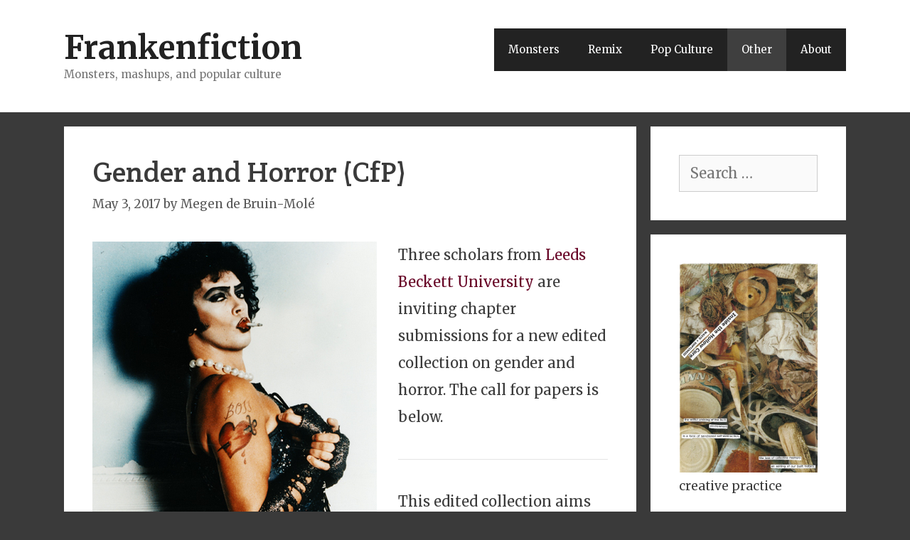

--- FILE ---
content_type: text/html; charset=UTF-8
request_url: https://frankenfiction.com/gender-and-horror-cfp/
body_size: 21786
content:
<!DOCTYPE html>
<html lang="en-GB">
<head>
	<meta charset="UTF-8">
	<title>Gender and Horror (CfP) &#8211; Frankenfiction</title>
<meta name='robots' content='max-image-preview:large' />
<meta name="viewport" content="width=device-width, initial-scale=1"><link rel='dns-prefetch' href='//static.addtoany.com' />
<link rel='dns-prefetch' href='//secure.gravatar.com' />
<link rel='dns-prefetch' href='//stats.wp.com' />
<link rel='dns-prefetch' href='//v0.wordpress.com' />
<link rel='dns-prefetch' href='//widgets.wp.com' />
<link rel='dns-prefetch' href='//s0.wp.com' />
<link rel='dns-prefetch' href='//0.gravatar.com' />
<link rel='dns-prefetch' href='//1.gravatar.com' />
<link rel='dns-prefetch' href='//2.gravatar.com' />
<link rel='dns-prefetch' href='//jetpack.wordpress.com' />
<link rel='dns-prefetch' href='//public-api.wordpress.com' />
<link rel='dns-prefetch' href='//i0.wp.com' />
<link href='https://fonts.gstatic.com' crossorigin rel='preconnect' />
<link href='https://fonts.googleapis.com' crossorigin rel='preconnect' />
<link rel="alternate" type="application/rss+xml" title="Frankenfiction &raquo; Feed" href="https://frankenfiction.com/feed/" />
<link rel="alternate" type="application/rss+xml" title="Frankenfiction &raquo; Comments Feed" href="https://frankenfiction.com/comments/feed/" />
<link rel="alternate" type="application/rss+xml" title="Frankenfiction &raquo; Gender and Horror (CfP) Comments Feed" href="https://frankenfiction.com/gender-and-horror-cfp/feed/" />
<script>
window._wpemojiSettings = {"baseUrl":"https:\/\/s.w.org\/images\/core\/emoji\/15.0.3\/72x72\/","ext":".png","svgUrl":"https:\/\/s.w.org\/images\/core\/emoji\/15.0.3\/svg\/","svgExt":".svg","source":{"concatemoji":"https:\/\/frankenfiction.com\/wordpress\/wp-includes\/js\/wp-emoji-release.min.js?ver=6.5.7"}};
/*! This file is auto-generated */
!function(i,n){var o,s,e;function c(e){try{var t={supportTests:e,timestamp:(new Date).valueOf()};sessionStorage.setItem(o,JSON.stringify(t))}catch(e){}}function p(e,t,n){e.clearRect(0,0,e.canvas.width,e.canvas.height),e.fillText(t,0,0);var t=new Uint32Array(e.getImageData(0,0,e.canvas.width,e.canvas.height).data),r=(e.clearRect(0,0,e.canvas.width,e.canvas.height),e.fillText(n,0,0),new Uint32Array(e.getImageData(0,0,e.canvas.width,e.canvas.height).data));return t.every(function(e,t){return e===r[t]})}function u(e,t,n){switch(t){case"flag":return n(e,"\ud83c\udff3\ufe0f\u200d\u26a7\ufe0f","\ud83c\udff3\ufe0f\u200b\u26a7\ufe0f")?!1:!n(e,"\ud83c\uddfa\ud83c\uddf3","\ud83c\uddfa\u200b\ud83c\uddf3")&&!n(e,"\ud83c\udff4\udb40\udc67\udb40\udc62\udb40\udc65\udb40\udc6e\udb40\udc67\udb40\udc7f","\ud83c\udff4\u200b\udb40\udc67\u200b\udb40\udc62\u200b\udb40\udc65\u200b\udb40\udc6e\u200b\udb40\udc67\u200b\udb40\udc7f");case"emoji":return!n(e,"\ud83d\udc26\u200d\u2b1b","\ud83d\udc26\u200b\u2b1b")}return!1}function f(e,t,n){var r="undefined"!=typeof WorkerGlobalScope&&self instanceof WorkerGlobalScope?new OffscreenCanvas(300,150):i.createElement("canvas"),a=r.getContext("2d",{willReadFrequently:!0}),o=(a.textBaseline="top",a.font="600 32px Arial",{});return e.forEach(function(e){o[e]=t(a,e,n)}),o}function t(e){var t=i.createElement("script");t.src=e,t.defer=!0,i.head.appendChild(t)}"undefined"!=typeof Promise&&(o="wpEmojiSettingsSupports",s=["flag","emoji"],n.supports={everything:!0,everythingExceptFlag:!0},e=new Promise(function(e){i.addEventListener("DOMContentLoaded",e,{once:!0})}),new Promise(function(t){var n=function(){try{var e=JSON.parse(sessionStorage.getItem(o));if("object"==typeof e&&"number"==typeof e.timestamp&&(new Date).valueOf()<e.timestamp+604800&&"object"==typeof e.supportTests)return e.supportTests}catch(e){}return null}();if(!n){if("undefined"!=typeof Worker&&"undefined"!=typeof OffscreenCanvas&&"undefined"!=typeof URL&&URL.createObjectURL&&"undefined"!=typeof Blob)try{var e="postMessage("+f.toString()+"("+[JSON.stringify(s),u.toString(),p.toString()].join(",")+"));",r=new Blob([e],{type:"text/javascript"}),a=new Worker(URL.createObjectURL(r),{name:"wpTestEmojiSupports"});return void(a.onmessage=function(e){c(n=e.data),a.terminate(),t(n)})}catch(e){}c(n=f(s,u,p))}t(n)}).then(function(e){for(var t in e)n.supports[t]=e[t],n.supports.everything=n.supports.everything&&n.supports[t],"flag"!==t&&(n.supports.everythingExceptFlag=n.supports.everythingExceptFlag&&n.supports[t]);n.supports.everythingExceptFlag=n.supports.everythingExceptFlag&&!n.supports.flag,n.DOMReady=!1,n.readyCallback=function(){n.DOMReady=!0}}).then(function(){return e}).then(function(){var e;n.supports.everything||(n.readyCallback(),(e=n.source||{}).concatemoji?t(e.concatemoji):e.wpemoji&&e.twemoji&&(t(e.twemoji),t(e.wpemoji)))}))}((window,document),window._wpemojiSettings);
</script>
<link rel='stylesheet' id='jetpack_related-posts-css' href='https://frankenfiction.com/wordpress/wp-content/plugins/jetpack/modules/related-posts/related-posts.css?ver=20240116' media='all' />
<link rel='stylesheet' id='generate-fonts-css' href='//fonts.googleapis.com/css?family=Merriweather:300,300italic,regular,italic,700,700italic,900,900italic' media='all' />
<style id='wp-emoji-styles-inline-css'>

	img.wp-smiley, img.emoji {
		display: inline !important;
		border: none !important;
		box-shadow: none !important;
		height: 1em !important;
		width: 1em !important;
		margin: 0 0.07em !important;
		vertical-align: -0.1em !important;
		background: none !important;
		padding: 0 !important;
	}
</style>
<link rel='stylesheet' id='wp-block-library-css' href='https://frankenfiction.com/wordpress/wp-includes/css/dist/block-library/style.min.css?ver=6.5.7' media='all' />
<link rel='stylesheet' id='mediaelement-css' href='https://frankenfiction.com/wordpress/wp-includes/js/mediaelement/mediaelementplayer-legacy.min.css?ver=4.2.17' media='all' />
<link rel='stylesheet' id='wp-mediaelement-css' href='https://frankenfiction.com/wordpress/wp-includes/js/mediaelement/wp-mediaelement.min.css?ver=6.5.7' media='all' />
<style id='jetpack-sharing-buttons-style-inline-css'>
.jetpack-sharing-buttons__services-list{display:flex;flex-direction:row;flex-wrap:wrap;gap:0;list-style-type:none;margin:5px;padding:0}.jetpack-sharing-buttons__services-list.has-small-icon-size{font-size:12px}.jetpack-sharing-buttons__services-list.has-normal-icon-size{font-size:16px}.jetpack-sharing-buttons__services-list.has-large-icon-size{font-size:24px}.jetpack-sharing-buttons__services-list.has-huge-icon-size{font-size:36px}@media print{.jetpack-sharing-buttons__services-list{display:none!important}}.editor-styles-wrapper .wp-block-jetpack-sharing-buttons{gap:0;padding-inline-start:0}ul.jetpack-sharing-buttons__services-list.has-background{padding:1.25em 2.375em}
</style>
<style id='classic-theme-styles-inline-css'>
/*! This file is auto-generated */
.wp-block-button__link{color:#fff;background-color:#32373c;border-radius:9999px;box-shadow:none;text-decoration:none;padding:calc(.667em + 2px) calc(1.333em + 2px);font-size:1.125em}.wp-block-file__button{background:#32373c;color:#fff;text-decoration:none}
</style>
<style id='global-styles-inline-css'>
body{--wp--preset--color--black: #000000;--wp--preset--color--cyan-bluish-gray: #abb8c3;--wp--preset--color--white: #ffffff;--wp--preset--color--pale-pink: #f78da7;--wp--preset--color--vivid-red: #cf2e2e;--wp--preset--color--luminous-vivid-orange: #ff6900;--wp--preset--color--luminous-vivid-amber: #fcb900;--wp--preset--color--light-green-cyan: #7bdcb5;--wp--preset--color--vivid-green-cyan: #00d084;--wp--preset--color--pale-cyan-blue: #8ed1fc;--wp--preset--color--vivid-cyan-blue: #0693e3;--wp--preset--color--vivid-purple: #9b51e0;--wp--preset--color--contrast: var(--contrast);--wp--preset--color--contrast-2: var(--contrast-2);--wp--preset--color--contrast-3: var(--contrast-3);--wp--preset--color--base: var(--base);--wp--preset--color--base-2: var(--base-2);--wp--preset--color--base-3: var(--base-3);--wp--preset--color--accent: var(--accent);--wp--preset--gradient--vivid-cyan-blue-to-vivid-purple: linear-gradient(135deg,rgba(6,147,227,1) 0%,rgb(155,81,224) 100%);--wp--preset--gradient--light-green-cyan-to-vivid-green-cyan: linear-gradient(135deg,rgb(122,220,180) 0%,rgb(0,208,130) 100%);--wp--preset--gradient--luminous-vivid-amber-to-luminous-vivid-orange: linear-gradient(135deg,rgba(252,185,0,1) 0%,rgba(255,105,0,1) 100%);--wp--preset--gradient--luminous-vivid-orange-to-vivid-red: linear-gradient(135deg,rgba(255,105,0,1) 0%,rgb(207,46,46) 100%);--wp--preset--gradient--very-light-gray-to-cyan-bluish-gray: linear-gradient(135deg,rgb(238,238,238) 0%,rgb(169,184,195) 100%);--wp--preset--gradient--cool-to-warm-spectrum: linear-gradient(135deg,rgb(74,234,220) 0%,rgb(151,120,209) 20%,rgb(207,42,186) 40%,rgb(238,44,130) 60%,rgb(251,105,98) 80%,rgb(254,248,76) 100%);--wp--preset--gradient--blush-light-purple: linear-gradient(135deg,rgb(255,206,236) 0%,rgb(152,150,240) 100%);--wp--preset--gradient--blush-bordeaux: linear-gradient(135deg,rgb(254,205,165) 0%,rgb(254,45,45) 50%,rgb(107,0,62) 100%);--wp--preset--gradient--luminous-dusk: linear-gradient(135deg,rgb(255,203,112) 0%,rgb(199,81,192) 50%,rgb(65,88,208) 100%);--wp--preset--gradient--pale-ocean: linear-gradient(135deg,rgb(255,245,203) 0%,rgb(182,227,212) 50%,rgb(51,167,181) 100%);--wp--preset--gradient--electric-grass: linear-gradient(135deg,rgb(202,248,128) 0%,rgb(113,206,126) 100%);--wp--preset--gradient--midnight: linear-gradient(135deg,rgb(2,3,129) 0%,rgb(40,116,252) 100%);--wp--preset--font-size--small: 13px;--wp--preset--font-size--medium: 20px;--wp--preset--font-size--large: 36px;--wp--preset--font-size--x-large: 42px;--wp--preset--spacing--20: 0.44rem;--wp--preset--spacing--30: 0.67rem;--wp--preset--spacing--40: 1rem;--wp--preset--spacing--50: 1.5rem;--wp--preset--spacing--60: 2.25rem;--wp--preset--spacing--70: 3.38rem;--wp--preset--spacing--80: 5.06rem;--wp--preset--shadow--natural: 6px 6px 9px rgba(0, 0, 0, 0.2);--wp--preset--shadow--deep: 12px 12px 50px rgba(0, 0, 0, 0.4);--wp--preset--shadow--sharp: 6px 6px 0px rgba(0, 0, 0, 0.2);--wp--preset--shadow--outlined: 6px 6px 0px -3px rgba(255, 255, 255, 1), 6px 6px rgba(0, 0, 0, 1);--wp--preset--shadow--crisp: 6px 6px 0px rgba(0, 0, 0, 1);}:where(.is-layout-flex){gap: 0.5em;}:where(.is-layout-grid){gap: 0.5em;}body .is-layout-flex{display: flex;}body .is-layout-flex{flex-wrap: wrap;align-items: center;}body .is-layout-flex > *{margin: 0;}body .is-layout-grid{display: grid;}body .is-layout-grid > *{margin: 0;}:where(.wp-block-columns.is-layout-flex){gap: 2em;}:where(.wp-block-columns.is-layout-grid){gap: 2em;}:where(.wp-block-post-template.is-layout-flex){gap: 1.25em;}:where(.wp-block-post-template.is-layout-grid){gap: 1.25em;}.has-black-color{color: var(--wp--preset--color--black) !important;}.has-cyan-bluish-gray-color{color: var(--wp--preset--color--cyan-bluish-gray) !important;}.has-white-color{color: var(--wp--preset--color--white) !important;}.has-pale-pink-color{color: var(--wp--preset--color--pale-pink) !important;}.has-vivid-red-color{color: var(--wp--preset--color--vivid-red) !important;}.has-luminous-vivid-orange-color{color: var(--wp--preset--color--luminous-vivid-orange) !important;}.has-luminous-vivid-amber-color{color: var(--wp--preset--color--luminous-vivid-amber) !important;}.has-light-green-cyan-color{color: var(--wp--preset--color--light-green-cyan) !important;}.has-vivid-green-cyan-color{color: var(--wp--preset--color--vivid-green-cyan) !important;}.has-pale-cyan-blue-color{color: var(--wp--preset--color--pale-cyan-blue) !important;}.has-vivid-cyan-blue-color{color: var(--wp--preset--color--vivid-cyan-blue) !important;}.has-vivid-purple-color{color: var(--wp--preset--color--vivid-purple) !important;}.has-black-background-color{background-color: var(--wp--preset--color--black) !important;}.has-cyan-bluish-gray-background-color{background-color: var(--wp--preset--color--cyan-bluish-gray) !important;}.has-white-background-color{background-color: var(--wp--preset--color--white) !important;}.has-pale-pink-background-color{background-color: var(--wp--preset--color--pale-pink) !important;}.has-vivid-red-background-color{background-color: var(--wp--preset--color--vivid-red) !important;}.has-luminous-vivid-orange-background-color{background-color: var(--wp--preset--color--luminous-vivid-orange) !important;}.has-luminous-vivid-amber-background-color{background-color: var(--wp--preset--color--luminous-vivid-amber) !important;}.has-light-green-cyan-background-color{background-color: var(--wp--preset--color--light-green-cyan) !important;}.has-vivid-green-cyan-background-color{background-color: var(--wp--preset--color--vivid-green-cyan) !important;}.has-pale-cyan-blue-background-color{background-color: var(--wp--preset--color--pale-cyan-blue) !important;}.has-vivid-cyan-blue-background-color{background-color: var(--wp--preset--color--vivid-cyan-blue) !important;}.has-vivid-purple-background-color{background-color: var(--wp--preset--color--vivid-purple) !important;}.has-black-border-color{border-color: var(--wp--preset--color--black) !important;}.has-cyan-bluish-gray-border-color{border-color: var(--wp--preset--color--cyan-bluish-gray) !important;}.has-white-border-color{border-color: var(--wp--preset--color--white) !important;}.has-pale-pink-border-color{border-color: var(--wp--preset--color--pale-pink) !important;}.has-vivid-red-border-color{border-color: var(--wp--preset--color--vivid-red) !important;}.has-luminous-vivid-orange-border-color{border-color: var(--wp--preset--color--luminous-vivid-orange) !important;}.has-luminous-vivid-amber-border-color{border-color: var(--wp--preset--color--luminous-vivid-amber) !important;}.has-light-green-cyan-border-color{border-color: var(--wp--preset--color--light-green-cyan) !important;}.has-vivid-green-cyan-border-color{border-color: var(--wp--preset--color--vivid-green-cyan) !important;}.has-pale-cyan-blue-border-color{border-color: var(--wp--preset--color--pale-cyan-blue) !important;}.has-vivid-cyan-blue-border-color{border-color: var(--wp--preset--color--vivid-cyan-blue) !important;}.has-vivid-purple-border-color{border-color: var(--wp--preset--color--vivid-purple) !important;}.has-vivid-cyan-blue-to-vivid-purple-gradient-background{background: var(--wp--preset--gradient--vivid-cyan-blue-to-vivid-purple) !important;}.has-light-green-cyan-to-vivid-green-cyan-gradient-background{background: var(--wp--preset--gradient--light-green-cyan-to-vivid-green-cyan) !important;}.has-luminous-vivid-amber-to-luminous-vivid-orange-gradient-background{background: var(--wp--preset--gradient--luminous-vivid-amber-to-luminous-vivid-orange) !important;}.has-luminous-vivid-orange-to-vivid-red-gradient-background{background: var(--wp--preset--gradient--luminous-vivid-orange-to-vivid-red) !important;}.has-very-light-gray-to-cyan-bluish-gray-gradient-background{background: var(--wp--preset--gradient--very-light-gray-to-cyan-bluish-gray) !important;}.has-cool-to-warm-spectrum-gradient-background{background: var(--wp--preset--gradient--cool-to-warm-spectrum) !important;}.has-blush-light-purple-gradient-background{background: var(--wp--preset--gradient--blush-light-purple) !important;}.has-blush-bordeaux-gradient-background{background: var(--wp--preset--gradient--blush-bordeaux) !important;}.has-luminous-dusk-gradient-background{background: var(--wp--preset--gradient--luminous-dusk) !important;}.has-pale-ocean-gradient-background{background: var(--wp--preset--gradient--pale-ocean) !important;}.has-electric-grass-gradient-background{background: var(--wp--preset--gradient--electric-grass) !important;}.has-midnight-gradient-background{background: var(--wp--preset--gradient--midnight) !important;}.has-small-font-size{font-size: var(--wp--preset--font-size--small) !important;}.has-medium-font-size{font-size: var(--wp--preset--font-size--medium) !important;}.has-large-font-size{font-size: var(--wp--preset--font-size--large) !important;}.has-x-large-font-size{font-size: var(--wp--preset--font-size--x-large) !important;}
.wp-block-navigation a:where(:not(.wp-element-button)){color: inherit;}
:where(.wp-block-post-template.is-layout-flex){gap: 1.25em;}:where(.wp-block-post-template.is-layout-grid){gap: 1.25em;}
:where(.wp-block-columns.is-layout-flex){gap: 2em;}:where(.wp-block-columns.is-layout-grid){gap: 2em;}
.wp-block-pullquote{font-size: 1.5em;line-height: 1.6;}
</style>
<link rel='stylesheet' id='sfmsb-style-css' href='https://frankenfiction.com/wordpress/wp-content/plugins/simple-follow-me-social-buttons-widget/assets/css/style.css?ver=3.3.3' media='all' />
<link rel='stylesheet' id='sfmsb-icons-css' href='https://frankenfiction.com/wordpress/wp-content/plugins/simple-follow-me-social-buttons-widget/assets/css/icons.css?ver=3.3.3' media='all' />
<link rel='stylesheet' id='googlefonts-css' href='https://fonts.googleapis.com/css?family=Merriweather:400,400italic,700,700italic|Crete+Round:400&subset=latin' media='all' />
<link rel='stylesheet' id='generate-style-grid-css' href='https://frankenfiction.com/wordpress/wp-content/themes/generatepress/assets/css/unsemantic-grid.min.css?ver=3.4.0' media='all' />
<link rel='stylesheet' id='generate-style-css' href='https://frankenfiction.com/wordpress/wp-content/themes/generatepress/assets/css/style.min.css?ver=3.4.0' media='all' />
<style id='generate-style-inline-css'>
body{background-color:#3a3a3a;color:#3a3a3a;}a{color:#680627;}a:visited{color:#600020;}a:hover, a:focus, a:active{color:#000000;}body .grid-container{max-width:1100px;}.wp-block-group__inner-container{max-width:1100px;margin-left:auto;margin-right:auto;}:root{--contrast:#222222;--contrast-2:#575760;--contrast-3:#b2b2be;--base:#f0f0f0;--base-2:#f7f8f9;--base-3:#ffffff;--accent:#1e73be;}:root .has-contrast-color{color:var(--contrast);}:root .has-contrast-background-color{background-color:var(--contrast);}:root .has-contrast-2-color{color:var(--contrast-2);}:root .has-contrast-2-background-color{background-color:var(--contrast-2);}:root .has-contrast-3-color{color:var(--contrast-3);}:root .has-contrast-3-background-color{background-color:var(--contrast-3);}:root .has-base-color{color:var(--base);}:root .has-base-background-color{background-color:var(--base);}:root .has-base-2-color{color:var(--base-2);}:root .has-base-2-background-color{background-color:var(--base-2);}:root .has-base-3-color{color:var(--base-3);}:root .has-base-3-background-color{background-color:var(--base-3);}:root .has-accent-color{color:var(--accent);}:root .has-accent-background-color{background-color:var(--accent);}body, button, input, select, textarea{font-family:"Merriweather", serif;font-size:20px;}body{line-height:1.5;}.entry-content > [class*="wp-block-"]:not(:last-child):not(.wp-block-heading){margin-bottom:1.5em;}.main-title{font-size:45px;}.main-navigation .main-nav ul ul li a{font-size:14px;}.sidebar .widget, .footer-widgets .widget{font-size:17px;}h1{font-weight:300;font-size:40px;}h2{font-weight:300;font-size:30px;}h3{font-size:20px;}h4{font-size:inherit;}h5{font-size:inherit;}@media (max-width:768px){.main-title{font-size:30px;}h1{font-size:30px;}h2{font-size:25px;}}.top-bar{background-color:#636363;color:#ffffff;}.top-bar a{color:#ffffff;}.top-bar a:hover{color:#303030;}.site-header{background-color:#ffffff;color:#3a3a3a;}.site-header a{color:#3a3a3a;}.main-title a,.main-title a:hover{color:#222222;}.site-description{color:#757575;}.main-navigation,.main-navigation ul ul{background-color:#222222;}.main-navigation .main-nav ul li a, .main-navigation .menu-toggle, .main-navigation .menu-bar-items{color:#ffffff;}.main-navigation .main-nav ul li:not([class*="current-menu-"]):hover > a, .main-navigation .main-nav ul li:not([class*="current-menu-"]):focus > a, .main-navigation .main-nav ul li.sfHover:not([class*="current-menu-"]) > a, .main-navigation .menu-bar-item:hover > a, .main-navigation .menu-bar-item.sfHover > a{color:#ffffff;background-color:#3f3f3f;}button.menu-toggle:hover,button.menu-toggle:focus,.main-navigation .mobile-bar-items a,.main-navigation .mobile-bar-items a:hover,.main-navigation .mobile-bar-items a:focus{color:#ffffff;}.main-navigation .main-nav ul li[class*="current-menu-"] > a{color:#ffffff;background-color:#3f3f3f;}.navigation-search input[type="search"],.navigation-search input[type="search"]:active, .navigation-search input[type="search"]:focus, .main-navigation .main-nav ul li.search-item.active > a, .main-navigation .menu-bar-items .search-item.active > a{color:#ffffff;background-color:#3f3f3f;}.main-navigation ul ul{background-color:#3f3f3f;}.main-navigation .main-nav ul ul li a{color:#ffffff;}.main-navigation .main-nav ul ul li:not([class*="current-menu-"]):hover > a,.main-navigation .main-nav ul ul li:not([class*="current-menu-"]):focus > a, .main-navigation .main-nav ul ul li.sfHover:not([class*="current-menu-"]) > a{color:#ffffff;background-color:#4f4f4f;}.main-navigation .main-nav ul ul li[class*="current-menu-"] > a{color:#ffffff;background-color:#4f4f4f;}.separate-containers .inside-article, .separate-containers .comments-area, .separate-containers .page-header, .one-container .container, .separate-containers .paging-navigation, .inside-page-header{background-color:#ffffff;}.entry-meta{color:#595959;}.entry-meta a{color:#595959;}.entry-meta a:hover{color:#1e73be;}.sidebar .widget{background-color:#ffffff;}.sidebar .widget .widget-title{color:#000000;}.footer-widgets{background-color:#ffffff;}.footer-widgets .widget-title{color:#000000;}.site-info{color:#ffffff;background-color:#222222;}.site-info a{color:#ffffff;}.site-info a:hover{color:#606060;}.footer-bar .widget_nav_menu .current-menu-item a{color:#606060;}input[type="text"],input[type="email"],input[type="url"],input[type="password"],input[type="search"],input[type="tel"],input[type="number"],textarea,select{color:#666666;background-color:#fafafa;border-color:#cccccc;}input[type="text"]:focus,input[type="email"]:focus,input[type="url"]:focus,input[type="password"]:focus,input[type="search"]:focus,input[type="tel"]:focus,input[type="number"]:focus,textarea:focus,select:focus{color:#666666;background-color:#ffffff;border-color:#bfbfbf;}button,html input[type="button"],input[type="reset"],input[type="submit"],a.button,a.wp-block-button__link:not(.has-background){color:#ffffff;background-color:#666666;}button:hover,html input[type="button"]:hover,input[type="reset"]:hover,input[type="submit"]:hover,a.button:hover,button:focus,html input[type="button"]:focus,input[type="reset"]:focus,input[type="submit"]:focus,a.button:focus,a.wp-block-button__link:not(.has-background):active,a.wp-block-button__link:not(.has-background):focus,a.wp-block-button__link:not(.has-background):hover{color:#ffffff;background-color:#3f3f3f;}a.generate-back-to-top{background-color:rgba( 0,0,0,0.4 );color:#ffffff;}a.generate-back-to-top:hover,a.generate-back-to-top:focus{background-color:rgba( 0,0,0,0.6 );color:#ffffff;}:root{--gp-search-modal-bg-color:var(--base-3);--gp-search-modal-text-color:var(--contrast);--gp-search-modal-overlay-bg-color:rgba(0,0,0,0.2);}@media (max-width:768px){.main-navigation .menu-bar-item:hover > a, .main-navigation .menu-bar-item.sfHover > a{background:none;color:#ffffff;}}.inside-top-bar{padding:10px;}.inside-header{padding:40px;}.site-main .wp-block-group__inner-container{padding:40px;}.entry-content .alignwide, body:not(.no-sidebar) .entry-content .alignfull{margin-left:-40px;width:calc(100% + 80px);max-width:calc(100% + 80px);}.rtl .menu-item-has-children .dropdown-menu-toggle{padding-left:20px;}.rtl .main-navigation .main-nav ul li.menu-item-has-children > a{padding-right:20px;}.site-info{padding:20px;}@media (max-width:768px){.separate-containers .inside-article, .separate-containers .comments-area, .separate-containers .page-header, .separate-containers .paging-navigation, .one-container .site-content, .inside-page-header{padding:30px;}.site-main .wp-block-group__inner-container{padding:30px;}.site-info{padding-right:10px;padding-left:10px;}.entry-content .alignwide, body:not(.no-sidebar) .entry-content .alignfull{margin-left:-30px;width:calc(100% + 60px);max-width:calc(100% + 60px);}}.one-container .sidebar .widget{padding:0px;}/* End cached CSS */@media (max-width:768px){.main-navigation .menu-toggle,.main-navigation .mobile-bar-items,.sidebar-nav-mobile:not(#sticky-placeholder){display:block;}.main-navigation ul,.gen-sidebar-nav{display:none;}[class*="nav-float-"] .site-header .inside-header > *{float:none;clear:both;}}
</style>
<link rel='stylesheet' id='generate-mobile-style-css' href='https://frankenfiction.com/wordpress/wp-content/themes/generatepress/assets/css/mobile.min.css?ver=3.4.0' media='all' />
<link rel='stylesheet' id='generate-font-icons-css' href='https://frankenfiction.com/wordpress/wp-content/themes/generatepress/assets/css/components/font-icons.min.css?ver=3.4.0' media='all' />
<link rel='stylesheet' id='jetpack_likes-css' href='https://frankenfiction.com/wordpress/wp-content/plugins/jetpack/modules/likes/style.css?ver=14.0' media='all' />
<link rel='stylesheet' id='jetpack-subscriptions-css' href='https://frankenfiction.com/wordpress/wp-content/plugins/jetpack/modules/subscriptions/subscriptions.css?ver=14.0' media='all' />
<link rel='stylesheet' id='addtoany-css' href='https://frankenfiction.com/wordpress/wp-content/plugins/add-to-any/addtoany.min.css?ver=1.16' media='all' />
<link rel='stylesheet' id='sharedaddy-css' href='https://frankenfiction.com/wordpress/wp-content/plugins/jetpack/modules/sharedaddy/sharing.css?ver=14.0' media='all' />
<link rel='stylesheet' id='social-logos-css' href='https://frankenfiction.com/wordpress/wp-content/plugins/jetpack/_inc/social-logos/social-logos.min.css?ver=14.0' media='all' />
<script id="jetpack_related-posts-js-extra">
var related_posts_js_options = {"post_heading":"h4"};
</script>
<script src="https://frankenfiction.com/wordpress/wp-content/plugins/jetpack/_inc/build/related-posts/related-posts.min.js?ver=20240116" id="jetpack_related-posts-js"></script>
<script id="addtoany-core-js-before">
window.a2a_config=window.a2a_config||{};a2a_config.callbacks=[];a2a_config.overlays=[];a2a_config.templates={};a2a_localize = {
	Share: "Share",
	Save: "Save",
	Subscribe: "Subscribe",
	Email: "Email",
	Bookmark: "Bookmark",
	ShowAll: "Show All",
	ShowLess: "Show less",
	FindServices: "Find service(s)",
	FindAnyServiceToAddTo: "Instantly find any service to add to",
	PoweredBy: "Powered by",
	ShareViaEmail: "Share via email",
	SubscribeViaEmail: "Subscribe via email",
	BookmarkInYourBrowser: "Bookmark in your browser",
	BookmarkInstructions: "Press Ctrl+D or \u2318+D to bookmark this page",
	AddToYourFavorites: "Add to your favourites",
	SendFromWebOrProgram: "Send from any email address or email program",
	EmailProgram: "Email program",
	More: "More&#8230;",
	ThanksForSharing: "Thanks for sharing!",
	ThanksForFollowing: "Thanks for following!"
};
</script>
<script defer src="https://static.addtoany.com/menu/page.js" id="addtoany-core-js"></script>
<script src="https://frankenfiction.com/wordpress/wp-includes/js/jquery/jquery.min.js?ver=3.7.1" id="jquery-core-js"></script>
<script src="https://frankenfiction.com/wordpress/wp-includes/js/jquery/jquery-migrate.min.js?ver=3.4.1" id="jquery-migrate-js"></script>
<script defer src="https://frankenfiction.com/wordpress/wp-content/plugins/add-to-any/addtoany.min.js?ver=1.1" id="addtoany-jquery-js"></script>
<script src="https://frankenfiction.com/wordpress/wp-content/plugins/simple-follow-me-social-buttons-widget/assets/js/front-widget.js?ver=3.3.3" id="sfmsb-script-js"></script>
<link rel="https://api.w.org/" href="https://frankenfiction.com/wp-json/" /><link rel="alternate" type="application/json" href="https://frankenfiction.com/wp-json/wp/v2/posts/2690" /><link rel="EditURI" type="application/rsd+xml" title="RSD" href="https://frankenfiction.com/wordpress/xmlrpc.php?rsd" />
<meta name="generator" content="WordPress 6.5.7" />
<link rel="canonical" href="https://frankenfiction.com/gender-and-horror-cfp/" />
<link rel='shortlink' href='https://wp.me/p5w10R-Ho' />
<link rel="alternate" type="application/json+oembed" href="https://frankenfiction.com/wp-json/oembed/1.0/embed?url=https%3A%2F%2Ffrankenfiction.com%2Fgender-and-horror-cfp%2F" />
<link rel="alternate" type="text/xml+oembed" href="https://frankenfiction.com/wp-json/oembed/1.0/embed?url=https%3A%2F%2Ffrankenfiction.com%2Fgender-and-horror-cfp%2F&#038;format=xml" />
<style type='text/css' media='screen'>
	body{ font-family:"Merriweather", arial, sans-serif;}
	h1{ font-family:"Crete Round", arial, sans-serif;}
	h2{ font-family:"Crete Round", arial, sans-serif;}
</style>
<!-- fonts delivered by Wordpress Google Fonts, a plugin by Adrian3.com -->	<style>img#wpstats{display:none}</style>
		<link rel="pingback" href="https://frankenfiction.com/wordpress/xmlrpc.php">

<!-- Jetpack Open Graph Tags -->
<meta property="og:type" content="article" />
<meta property="og:title" content="Gender and Horror (CfP)" />
<meta property="og:url" content="https://frankenfiction.com/gender-and-horror-cfp/" />
<meta property="og:description" content="Three scholars from Leeds Beckett University are inviting chapter submissions for a new edited collection on gender and horror. The call for papers is below. This edited collection aims to re-exami…" />
<meta property="article:published_time" content="2017-05-03T18:05:58+00:00" />
<meta property="article:modified_time" content="2017-05-03T18:05:58+00:00" />
<meta property="og:site_name" content="Frankenfiction" />
<meta property="og:image" content="http://frankenfiction.com/wordpress/wp-content/uploads/2017/05/Ä¸Ã³_2015_08_04_16_23_23_663.png" />
<meta property="og:image:width" content="400" />
<meta property="og:image:height" content="515" />
<meta property="og:image:alt" content="Ä¸Ã³_2015_08_04_16_23_23_663" />
<meta property="og:locale" content="en_GB" />
<meta name="twitter:site" content="@MegenJM" />
<meta name="twitter:text:title" content="Gender and Horror (CfP)" />
<meta name="twitter:image" content="http://frankenfiction.com/wordpress/wp-content/uploads/2017/05/Ä¸Ã³_2015_08_04_16_23_23_663.png?w=640" />
<meta name="twitter:image:alt" content="Ä¸Ã³_2015_08_04_16_23_23_663" />
<meta name="twitter:card" content="summary_large_image" />

<!-- End Jetpack Open Graph Tags -->
<link rel="icon" href="https://i0.wp.com/frankenfiction.com/wordpress/wp-content/uploads/2018/05/cropped-cartoon-2029952-1.png?fit=32%2C32&#038;ssl=1" sizes="32x32" />
<link rel="icon" href="https://i0.wp.com/frankenfiction.com/wordpress/wp-content/uploads/2018/05/cropped-cartoon-2029952-1.png?fit=192%2C192&#038;ssl=1" sizes="192x192" />
<link rel="apple-touch-icon" href="https://i0.wp.com/frankenfiction.com/wordpress/wp-content/uploads/2018/05/cropped-cartoon-2029952-1.png?fit=180%2C180&#038;ssl=1" />
<meta name="msapplication-TileImage" content="https://i0.wp.com/frankenfiction.com/wordpress/wp-content/uploads/2018/05/cropped-cartoon-2029952-1.png?fit=270%2C270&#038;ssl=1" />
		<style id="wp-custom-css">
			/*
Welcome to Custom CSS!

To learn how this works, see http://wp.me/PEmnE-Bt
*/
p {
	line-height: 1.9em;
}

blockquote {
	font-size: 20px;
}		</style>
		</head>

<body class="post-template-default single single-post postid-2690 single-format-standard wp-embed-responsive right-sidebar nav-float-right separate-containers fluid-header active-footer-widgets-0 header-aligned-left dropdown-hover" itemtype="https://schema.org/Blog" itemscope>
	<a class="screen-reader-text skip-link" href="#content" title="Skip to content">Skip to content</a>		<header class="site-header" id="masthead" aria-label="Site"  itemtype="https://schema.org/WPHeader" itemscope>
			<div class="inside-header grid-container grid-parent">
				<div class="site-branding">
						<p class="main-title" itemprop="headline">
					<a href="https://frankenfiction.com/" rel="home">Frankenfiction</a>
				</p>
						<p class="site-description" itemprop="description">Monsters, mashups, and popular culture</p>
					</div>		<nav class="main-navigation sub-menu-right" id="site-navigation" aria-label="Primary"  itemtype="https://schema.org/SiteNavigationElement" itemscope>
			<div class="inside-navigation grid-container grid-parent">
								<button class="menu-toggle" aria-controls="primary-menu" aria-expanded="false">
					<span class="mobile-menu">Menu</span>				</button>
				<div id="primary-menu" class="main-nav"><ul id="menu-menu-1" class=" menu sf-menu"><li id="menu-item-237" class="menu-item menu-item-type-taxonomy menu-item-object-category menu-item-237"><a href="https://frankenfiction.com/category/monsters/">Monsters</a></li>
<li id="menu-item-236" class="menu-item menu-item-type-taxonomy menu-item-object-category menu-item-236"><a href="https://frankenfiction.com/category/remix/">Remix</a></li>
<li id="menu-item-278" class="menu-item menu-item-type-taxonomy menu-item-object-category menu-item-278"><a href="https://frankenfiction.com/category/pop-culture/">Pop Culture</a></li>
<li id="menu-item-234" class="menu-item menu-item-type-taxonomy menu-item-object-category current-post-ancestor current-menu-parent current-post-parent menu-item-234"><a href="https://frankenfiction.com/category/other/">Other</a></li>
<li id="menu-item-199" class="menu-item menu-item-type-post_type menu-item-object-page menu-item-199"><a href="https://frankenfiction.com/about/">About</a></li>
</ul></div>			</div>
		</nav>
					</div>
		</header>
		
	<div class="site grid-container container hfeed grid-parent" id="page">
				<div class="site-content" id="content">
			
	<div class="content-area grid-parent mobile-grid-100 grid-75 tablet-grid-75" id="primary">
		<main class="site-main" id="main">
			
<article id="post-2690" class="post-2690 post type-post status-publish format-standard hentry category-other tag-cfp tag-feminism tag-gender tag-horror tag-intersectionality tag-masculinity tag-monsters tag-race tag-religion" itemtype="https://schema.org/CreativeWork" itemscope>
	<div class="inside-article">
					<header class="entry-header">
				<h1 class="entry-title" itemprop="headline">Gender and Horror (CfP)</h1>		<div class="entry-meta">
			<span class="posted-on"><time class="entry-date published" datetime="2017-05-03T19:05:58+01:00" itemprop="datePublished">May 3, 2017</time></span> <span class="byline">by <span class="author vcard" itemprop="author" itemtype="https://schema.org/Person" itemscope><a class="url fn n" href="https://frankenfiction.com/author/megen/" title="View all posts by Megen de Bruin-Molé" rel="author" itemprop="url"><span class="author-name" itemprop="name">Megen de Bruin-Molé</span></a></span></span> 		</div>
					</header>
			
		<div class="entry-content" itemprop="text">
			<p><img data-recalc-dims="1" fetchpriority="high" decoding="async" data-attachment-id="2694" data-permalink="https://frankenfiction.com/gender-and-horror-cfp/ko_2015_08_04_16_23_23_663/#main" data-orig-file="https://i0.wp.com/frankenfiction.com/wordpress/wp-content/uploads/2017/05/%C4%B8%C3%B3_2015_08_04_16_23_23_663.png?fit=400%2C515&amp;ssl=1" data-orig-size="400,515" data-comments-opened="1" data-image-meta="{&quot;aperture&quot;:&quot;0&quot;,&quot;credit&quot;:&quot;&quot;,&quot;camera&quot;:&quot;&quot;,&quot;caption&quot;:&quot;&quot;,&quot;created_timestamp&quot;:&quot;0&quot;,&quot;copyright&quot;:&quot;&quot;,&quot;focal_length&quot;:&quot;0&quot;,&quot;iso&quot;:&quot;0&quot;,&quot;shutter_speed&quot;:&quot;0&quot;,&quot;title&quot;:&quot;&quot;,&quot;orientation&quot;:&quot;0&quot;}" data-image-title="ĸó_2015_08_04_16_23_23_663" data-image-description="" data-image-caption="" data-medium-file="https://i0.wp.com/frankenfiction.com/wordpress/wp-content/uploads/2017/05/%C4%B8%C3%B3_2015_08_04_16_23_23_663.png?fit=233%2C300&amp;ssl=1" data-large-file="https://i0.wp.com/frankenfiction.com/wordpress/wp-content/uploads/2017/05/%C4%B8%C3%B3_2015_08_04_16_23_23_663.png?fit=400%2C515&amp;ssl=1" class="alignleft size-full wp-image-2694" src="https://i0.wp.com/frankenfiction.com/wordpress/wp-content/uploads/2017/05/%C4%B8%C3%B3_2015_08_04_16_23_23_663.png?resize=400%2C515" alt="ĸó_2015_08_04_16_23_23_663" width="400" height="515" srcset="https://i0.wp.com/frankenfiction.com/wordpress/wp-content/uploads/2017/05/%C4%B8%C3%B3_2015_08_04_16_23_23_663.png?w=400&amp;ssl=1 400w, https://i0.wp.com/frankenfiction.com/wordpress/wp-content/uploads/2017/05/%C4%B8%C3%B3_2015_08_04_16_23_23_663.png?resize=233%2C300&amp;ssl=1 233w" sizes="(max-width: 400px) 100vw, 400px" /> Three scholars from <a href="http://www.leedsbeckett.ac.uk">Leeds Beckett University</a> are inviting chapter submissions for a new edited collection on gender and horror. The call for papers is below.</p>
<hr />
<p>This edited collection aims to re-examine horror in an era of remakes, reboots and re-imaginings. There have been many developments in the horror genre and whilst much of it has been reliant on previous material, there are also many shifts and changes such as:</p>
<ul>
<li>cross-over of genres (for example, teen romance paired with vampires and werewolves, or horror in space);</li>
<li>new formats such as Netflix, and cinema no longer being the only place we see horror;</li>
<li>a resurgence of stories of hauntings and ghosts;</li>
<li>and the popularity of ‘found footage’.</li>
</ul>
<p>We wish to focus specifically on horror from 1995 to the present, as after a brief hiatus in the mainstream, the 1990s saw the return of horror to our screens &#8211; including our TV screens with, for example, <em>Buffy The Vampire Slayer </em>&#8211; and with horror and its characters more knowing than before.</p>
<p><img data-recalc-dims="1" decoding="async" data-attachment-id="2698" data-permalink="https://frankenfiction.com/gender-and-horror-cfp/girl/#main" data-orig-file="https://i0.wp.com/frankenfiction.com/wordpress/wp-content/uploads/2017/05/girl.jpg?fit=2126%2C1414&amp;ssl=1" data-orig-size="2126,1414" data-comments-opened="1" data-image-meta="{&quot;aperture&quot;:&quot;4&quot;,&quot;credit&quot;:&quot;&quot;,&quot;camera&quot;:&quot;NIKON D3S&quot;,&quot;caption&quot;:&quot;&quot;,&quot;created_timestamp&quot;:&quot;1334758050&quot;,&quot;copyright&quot;:&quot;\u00a9 Charlie Gray 2012, All Rights Reserved.&quot;,&quot;focal_length&quot;:&quot;30&quot;,&quot;iso&quot;:&quot;4000&quot;,&quot;shutter_speed&quot;:&quot;0.0125&quot;,&quot;title&quot;:&quot;&quot;,&quot;orientation&quot;:&quot;1&quot;}" data-image-title="girl" data-image-description="" data-image-caption="" data-medium-file="https://i0.wp.com/frankenfiction.com/wordpress/wp-content/uploads/2017/05/girl.jpg?fit=300%2C200&amp;ssl=1" data-large-file="https://i0.wp.com/frankenfiction.com/wordpress/wp-content/uploads/2017/05/girl.jpg?fit=825%2C549&amp;ssl=1" class="aligncenter size-large wp-image-2698" src="https://i0.wp.com/frankenfiction.com/wordpress/wp-content/uploads/2017/05/girl.jpg?resize=825%2C549" alt="girl" width="825" height="549" srcset="https://i0.wp.com/frankenfiction.com/wordpress/wp-content/uploads/2017/05/girl.jpg?resize=1024%2C681&amp;ssl=1 1024w, https://i0.wp.com/frankenfiction.com/wordpress/wp-content/uploads/2017/05/girl.jpg?resize=300%2C200&amp;ssl=1 300w, https://i0.wp.com/frankenfiction.com/wordpress/wp-content/uploads/2017/05/girl.jpg?resize=768%2C511&amp;ssl=1 768w, https://i0.wp.com/frankenfiction.com/wordpress/wp-content/uploads/2017/05/girl.jpg?w=1650 1650w" sizes="(max-width: 825px) 100vw, 825px" /></p>
<p>We are happy for you to compare older material with newer versions, such as the recent Netflix version of <em>The Exorcist </em>(2016) with the original film<em> The Exorcist </em>(1973). The main requirement is that you interrogate whether the portrayal of gender has changed in horror – it may look like something different (more positive?) is happening, but is it?</p>
<p>We hope to encourage diverse perspectives and we welcome early career researchers and new voices to offer a different light on classic material, in sole- or multi-authored chapters.</p>
<p>We’d also like to gently remind potential authors that ‘gender’ doesn’t only apply to women, it applies to men and masculinities, and it encompasses non-binary identities and experiences, as well as issues about &#8216;race&#8217;, ethnicities and class.</p>
<p><img data-recalc-dims="1" decoding="async" data-attachment-id="2697" data-permalink="https://frankenfiction.com/gender-and-horror-cfp/2017-2-28-06926adf-adbc-4c32-b2a8-45dc13825b04/#main" data-orig-file="https://i0.wp.com/frankenfiction.com/wordpress/wp-content/uploads/2017/05/2017-2-28-06926adf-adbc-4c32-b2a8-45dc13825b04.jpg?fit=2038%2C1012&amp;ssl=1" data-orig-size="2038,1012" data-comments-opened="1" data-image-meta="{&quot;aperture&quot;:&quot;0&quot;,&quot;credit&quot;:&quot;&quot;,&quot;camera&quot;:&quot;&quot;,&quot;caption&quot;:&quot;&quot;,&quot;created_timestamp&quot;:&quot;0&quot;,&quot;copyright&quot;:&quot;&quot;,&quot;focal_length&quot;:&quot;0&quot;,&quot;iso&quot;:&quot;0&quot;,&quot;shutter_speed&quot;:&quot;0&quot;,&quot;title&quot;:&quot;&quot;,&quot;orientation&quot;:&quot;0&quot;}" data-image-title="2017-2-28-06926adf-adbc-4c32-b2a8-45dc13825b04" data-image-description="" data-image-caption="" data-medium-file="https://i0.wp.com/frankenfiction.com/wordpress/wp-content/uploads/2017/05/2017-2-28-06926adf-adbc-4c32-b2a8-45dc13825b04.jpg?fit=300%2C149&amp;ssl=1" data-large-file="https://i0.wp.com/frankenfiction.com/wordpress/wp-content/uploads/2017/05/2017-2-28-06926adf-adbc-4c32-b2a8-45dc13825b04.jpg?fit=825%2C409&amp;ssl=1" class="aligncenter size-large wp-image-2697" src="https://i0.wp.com/frankenfiction.com/wordpress/wp-content/uploads/2017/05/2017-2-28-06926adf-adbc-4c32-b2a8-45dc13825b04.jpg?resize=825%2C409" alt="2017-2-28-06926adf-adbc-4c32-b2a8-45dc13825b04" width="825" height="409" srcset="https://i0.wp.com/frankenfiction.com/wordpress/wp-content/uploads/2017/05/2017-2-28-06926adf-adbc-4c32-b2a8-45dc13825b04.jpg?resize=1024%2C508&amp;ssl=1 1024w, https://i0.wp.com/frankenfiction.com/wordpress/wp-content/uploads/2017/05/2017-2-28-06926adf-adbc-4c32-b2a8-45dc13825b04.jpg?resize=300%2C149&amp;ssl=1 300w, https://i0.wp.com/frankenfiction.com/wordpress/wp-content/uploads/2017/05/2017-2-28-06926adf-adbc-4c32-b2a8-45dc13825b04.jpg?resize=768%2C381&amp;ssl=1 768w, https://i0.wp.com/frankenfiction.com/wordpress/wp-content/uploads/2017/05/2017-2-28-06926adf-adbc-4c32-b2a8-45dc13825b04.jpg?w=2038&amp;ssl=1 2038w, https://i0.wp.com/frankenfiction.com/wordpress/wp-content/uploads/2017/05/2017-2-28-06926adf-adbc-4c32-b2a8-45dc13825b04.jpg?w=1650 1650w" sizes="(max-width: 825px) 100vw, 825px" /></p>
<p>The schedule is as follows:</p>
<ul>
<li>You send your chapter title, 200 word abstract and brief bio by the end of May 2017.</li>
<li>The finalised proposal will be sent to the publisher Emerald in early summer.</li>
<li>Your final first draft chapter (approx 7000 words) should be sent to us by January 31<sup>st</sup> 2018 (reminder/s will be sent).</li>
<li>We will return any comments/revisions by the end of March 2018, and ask that you send us the final revised chapter by the end of June 2018.</li>
<li>The completed manuscript will be submitted in July 2018 for publication in early 2019.</li>
</ul>
<p>Please send your chapter titles, 200 word abstracts and a brief bio to the book editors by the end of May.</p>
<p>If you have any queries, or would like to contribute but need to tweak the schedule, please email us.</p>
<p><strong>Editors:</strong></p>
<p>Dr Samantha Holland <a href="mailto:s.holland@leedsbeckett.ac.uk">s.holland@leedsbeckett.ac.uk</a></p>
<p>Dr Steven Gerrard   <u><a href="mailto:S.D.Gerrard@leedsbeckett.ac.uk">S.D.Gerrard@leedsbeckett.ac.uk</a></u></p>
<p>Prof Robert Shail   <u><a href="mailto:R.Shail@leedsbeckett.ac.uk">R.Shail@leedsbeckett.ac.uk</a></u></p>
<p><img data-recalc-dims="1" loading="lazy" decoding="async" data-attachment-id="2696" data-permalink="https://frankenfiction.com/gender-and-horror-cfp/best-horror-movies-bride-of-frankenstein/#main" data-orig-file="https://i0.wp.com/frankenfiction.com/wordpress/wp-content/uploads/2017/05/best-horror-movies-bride-of-frankenstein.jpg?fit=980%2C653&amp;ssl=1" data-orig-size="980,653" data-comments-opened="1" data-image-meta="{&quot;aperture&quot;:&quot;0&quot;,&quot;credit&quot;:&quot;&quot;,&quot;camera&quot;:&quot;&quot;,&quot;caption&quot;:&quot;&quot;,&quot;created_timestamp&quot;:&quot;0&quot;,&quot;copyright&quot;:&quot;&quot;,&quot;focal_length&quot;:&quot;0&quot;,&quot;iso&quot;:&quot;0&quot;,&quot;shutter_speed&quot;:&quot;0&quot;,&quot;title&quot;:&quot;&quot;,&quot;orientation&quot;:&quot;0&quot;}" data-image-title="best-horror-movies-bride-of-frankenstein" data-image-description="" data-image-caption="" data-medium-file="https://i0.wp.com/frankenfiction.com/wordpress/wp-content/uploads/2017/05/best-horror-movies-bride-of-frankenstein.jpg?fit=300%2C200&amp;ssl=1" data-large-file="https://i0.wp.com/frankenfiction.com/wordpress/wp-content/uploads/2017/05/best-horror-movies-bride-of-frankenstein.jpg?fit=825%2C550&amp;ssl=1" class="aligncenter size-full wp-image-2696" src="https://i0.wp.com/frankenfiction.com/wordpress/wp-content/uploads/2017/05/best-horror-movies-bride-of-frankenstein.jpg?resize=825%2C550" alt="best-horror-movies-bride-of-frankenstein" width="825" height="550" srcset="https://i0.wp.com/frankenfiction.com/wordpress/wp-content/uploads/2017/05/best-horror-movies-bride-of-frankenstein.jpg?w=980&amp;ssl=1 980w, https://i0.wp.com/frankenfiction.com/wordpress/wp-content/uploads/2017/05/best-horror-movies-bride-of-frankenstein.jpg?resize=300%2C200&amp;ssl=1 300w, https://i0.wp.com/frankenfiction.com/wordpress/wp-content/uploads/2017/05/best-horror-movies-bride-of-frankenstein.jpg?resize=768%2C512&amp;ssl=1 768w" sizes="(max-width: 825px) 100vw, 825px" /><br />
If you are not familiar with the publisher, Emerald are an independent publisher, established by academics in 1967 and committed to retaining their independence.</p>
<p>And for your future reference: All hardback monograph publishing will be available in paperback after 24 months, and all books are available as ebooks. Emerald commission and cover the cost of indexing if authors don&#8217;t want to do it themselves; use professional designers for each individual book jacket; and aim to exceed the royalties of other publishers. They have international offices, but pride themselves on not being a &#8216;corporate machine&#8217;.</p>
<p><img data-recalc-dims="1" loading="lazy" decoding="async" data-attachment-id="2695" data-permalink="https://frankenfiction.com/gender-and-horror-cfp/otto-or-up-with-dead-people-5-e1470264395568/#main" data-orig-file="https://i0.wp.com/frankenfiction.com/wordpress/wp-content/uploads/2017/05/Otto-or-Up-with-Dead-People-5-e1470264395568.jpg?fit=960%2C360&amp;ssl=1" data-orig-size="960,360" data-comments-opened="1" data-image-meta="{&quot;aperture&quot;:&quot;0&quot;,&quot;credit&quot;:&quot;&quot;,&quot;camera&quot;:&quot;&quot;,&quot;caption&quot;:&quot;&quot;,&quot;created_timestamp&quot;:&quot;0&quot;,&quot;copyright&quot;:&quot;&quot;,&quot;focal_length&quot;:&quot;0&quot;,&quot;iso&quot;:&quot;0&quot;,&quot;shutter_speed&quot;:&quot;0&quot;,&quot;title&quot;:&quot;&quot;,&quot;orientation&quot;:&quot;0&quot;}" data-image-title="Otto-or-Up-with-Dead-People-5-e1470264395568" data-image-description="" data-image-caption="" data-medium-file="https://i0.wp.com/frankenfiction.com/wordpress/wp-content/uploads/2017/05/Otto-or-Up-with-Dead-People-5-e1470264395568.jpg?fit=300%2C113&amp;ssl=1" data-large-file="https://i0.wp.com/frankenfiction.com/wordpress/wp-content/uploads/2017/05/Otto-or-Up-with-Dead-People-5-e1470264395568.jpg?fit=825%2C309&amp;ssl=1" class="aligncenter size-full wp-image-2695" src="https://i0.wp.com/frankenfiction.com/wordpress/wp-content/uploads/2017/05/Otto-or-Up-with-Dead-People-5-e1470264395568.jpg?resize=825%2C309" alt="Otto-or-Up-with-Dead-People-5-e1470264395568" width="825" height="309" srcset="https://i0.wp.com/frankenfiction.com/wordpress/wp-content/uploads/2017/05/Otto-or-Up-with-Dead-People-5-e1470264395568.jpg?w=960&amp;ssl=1 960w, https://i0.wp.com/frankenfiction.com/wordpress/wp-content/uploads/2017/05/Otto-or-Up-with-Dead-People-5-e1470264395568.jpg?resize=300%2C113&amp;ssl=1 300w, https://i0.wp.com/frankenfiction.com/wordpress/wp-content/uploads/2017/05/Otto-or-Up-with-Dead-People-5-e1470264395568.jpg?resize=768%2C288&amp;ssl=1 768w" sizes="(max-width: 825px) 100vw, 825px" /></p>
<div class="sharedaddy sd-sharing-enabled"><div class="robots-nocontent sd-block sd-social sd-social-icon-text sd-sharing"><h3 class="sd-title">Share this:</h3><div class="sd-content"><ul><li class="share-facebook"><a rel="nofollow noopener noreferrer" data-shared="sharing-facebook-2690" class="share-facebook sd-button share-icon" href="https://frankenfiction.com/gender-and-horror-cfp/?share=facebook" target="_blank" title="Click to share on Facebook" ><span>Facebook</span></a></li><li class="share-twitter"><a rel="nofollow noopener noreferrer" data-shared="sharing-twitter-2690" class="share-twitter sd-button share-icon" href="https://frankenfiction.com/gender-and-horror-cfp/?share=twitter" target="_blank" title="Click to share on Twitter" ><span>Twitter</span></a></li><li class="share-print"><a rel="nofollow noopener noreferrer" data-shared="" class="share-print sd-button share-icon" href="https://frankenfiction.com/gender-and-horror-cfp/#print" target="_blank" title="Click to print" ><span>Print</span></a></li><li class="share-email"><a rel="nofollow noopener noreferrer" data-shared="" class="share-email sd-button share-icon" href="mailto:?subject=%5BShared%20Post%5D%20Gender%20and%20Horror%20%28CfP%29&body=https%3A%2F%2Ffrankenfiction.com%2Fgender-and-horror-cfp%2F&share=email" target="_blank" title="Click to email a link to a friend" data-email-share-error-title="Do you have email set up?" data-email-share-error-text="If you&#039;re having problems sharing via email, you might not have email set up for your browser. You may need to create a new email yourself." data-email-share-nonce="ad559ca07d" data-email-share-track-url="https://frankenfiction.com/gender-and-horror-cfp/?share=email"><span>Email</span></a></li><li><a href="#" class="sharing-anchor sd-button share-more"><span>More</span></a></li><li class="share-end"></li></ul><div class="sharing-hidden"><div class="inner" style="display: none;"><ul><li class="share-tumblr"><a rel="nofollow noopener noreferrer" data-shared="" class="share-tumblr sd-button share-icon" href="https://frankenfiction.com/gender-and-horror-cfp/?share=tumblr" target="_blank" title="Click to share on Tumblr" ><span>Tumblr</span></a></li><li class="share-linkedin"><a rel="nofollow noopener noreferrer" data-shared="sharing-linkedin-2690" class="share-linkedin sd-button share-icon" href="https://frankenfiction.com/gender-and-horror-cfp/?share=linkedin" target="_blank" title="Click to share on LinkedIn" ><span>LinkedIn</span></a></li><li class="share-pinterest"><a rel="nofollow noopener noreferrer" data-shared="sharing-pinterest-2690" class="share-pinterest sd-button share-icon" href="https://frankenfiction.com/gender-and-horror-cfp/?share=pinterest" target="_blank" title="Click to share on Pinterest" ><span>Pinterest</span></a></li><li class="share-reddit"><a rel="nofollow noopener noreferrer" data-shared="" class="share-reddit sd-button share-icon" href="https://frankenfiction.com/gender-and-horror-cfp/?share=reddit" target="_blank" title="Click to share on Reddit" ><span>Reddit</span></a></li><li class="share-pocket"><a rel="nofollow noopener noreferrer" data-shared="" class="share-pocket sd-button share-icon" href="https://frankenfiction.com/gender-and-horror-cfp/?share=pocket" target="_blank" title="Click to share on Pocket" ><span>Pocket</span></a></li><li class="share-end"></li></ul></div></div></div></div></div><div class='sharedaddy sd-block sd-like jetpack-likes-widget-wrapper jetpack-likes-widget-unloaded' id='like-post-wrapper-81512073-2690-69730c04aa28b' data-src='https://widgets.wp.com/likes/?ver=14.0#blog_id=81512073&amp;post_id=2690&amp;origin=frankenfiction.com&amp;obj_id=81512073-2690-69730c04aa28b&amp;n=1' data-name='like-post-frame-81512073-2690-69730c04aa28b' data-title='Like or Reblog'><h3 class="sd-title">Like this:</h3><div class='likes-widget-placeholder post-likes-widget-placeholder' style='height: 55px;'><span class='button'><span>Like</span></span> <span class="loading">Loading...</span></div><span class='sd-text-color'></span><a class='sd-link-color'></a></div>
<div id='jp-relatedposts' class='jp-relatedposts' >
	<h3 class="jp-relatedposts-headline"><em>Related</em></h3>
</div><div class="addtoany_share_save_container addtoany_content addtoany_content_bottom"><div class="a2a_kit a2a_kit_size_32 addtoany_list" data-a2a-url="https://frankenfiction.com/gender-and-horror-cfp/" data-a2a-title="Gender and Horror (CfP)"><a class="a2a_button_facebook" href="https://www.addtoany.com/add_to/facebook?linkurl=https%3A%2F%2Ffrankenfiction.com%2Fgender-and-horror-cfp%2F&amp;linkname=Gender%20and%20Horror%20%28CfP%29" title="Facebook" rel="nofollow noopener" target="_blank"></a><a class="a2a_button_twitter" href="https://www.addtoany.com/add_to/twitter?linkurl=https%3A%2F%2Ffrankenfiction.com%2Fgender-and-horror-cfp%2F&amp;linkname=Gender%20and%20Horror%20%28CfP%29" title="Twitter" rel="nofollow noopener" target="_blank"></a><a class="a2a_dd addtoany_share_save addtoany_share" href="https://www.addtoany.com/share"></a></div></div>		</div>

				<footer class="entry-meta" aria-label="Entry meta">
			<span class="cat-links"><span class="screen-reader-text">Categories </span><a href="https://frankenfiction.com/category/other/" rel="category tag">Other</a></span> <span class="tags-links"><span class="screen-reader-text">Tags </span><a href="https://frankenfiction.com/tag/cfp/" rel="tag">cfp</a>, <a href="https://frankenfiction.com/tag/feminism/" rel="tag">feminism</a>, <a href="https://frankenfiction.com/tag/gender/" rel="tag">gender</a>, <a href="https://frankenfiction.com/tag/horror/" rel="tag">horror</a>, <a href="https://frankenfiction.com/tag/intersectionality/" rel="tag">intersectionality</a>, <a href="https://frankenfiction.com/tag/masculinity/" rel="tag">masculinity</a>, <a href="https://frankenfiction.com/tag/monsters/" rel="tag">monsters</a>, <a href="https://frankenfiction.com/tag/race/" rel="tag">race</a>, <a href="https://frankenfiction.com/tag/religion/" rel="tag">religion</a></span> 		<nav id="nav-below" class="post-navigation" aria-label="Posts">
			<div class="nav-previous"><span class="prev"><a href="https://frankenfiction.com/steampunk-and-disability/" rel="prev">Steampunk, Disability, and World Building</a></span></div><div class="nav-next"><span class="next"><a href="https://frankenfiction.com/historical-feminists-feminism-modern-television/" rel="next">Historical Feminists (and Feminism) in Modern Television</a></span></div>		</nav>
				</footer>
			</div>
</article>

			<div class="comments-area">
				<div id="comments">

	
		<div id="respond" class="comment-respond">
			<h3 id="reply-title" class="comment-reply-title">Leave a Reply<small><a rel="nofollow" id="cancel-comment-reply-link" href="/gender-and-horror-cfp/#respond" style="display:none;">Cancel reply</a></small></h3>			<form id="commentform" class="comment-form">
				<iframe
					title="Comment Form"
					src="https://jetpack.wordpress.com/jetpack-comment/?blogid=81512073&#038;postid=2690&#038;comment_registration=0&#038;require_name_email=1&#038;stc_enabled=1&#038;stb_enabled=1&#038;show_avatars=1&#038;avatar_default=mystery&#038;greeting=Leave+a+Reply&#038;jetpack_comments_nonce=814f8cb045&#038;greeting_reply=Leave+a+Reply+to+%25s&#038;color_scheme=light&#038;lang=en_GB&#038;jetpack_version=14.0&#038;iframe_unique_id=1&#038;show_cookie_consent=10&#038;has_cookie_consent=0&#038;is_current_user_subscribed=0&#038;token_key=%3Bnormal%3B&#038;sig=6f07b8a990e0e4584f71f8957c7aac438906ffc5#parent=https%3A%2F%2Ffrankenfiction.com%2Fgender-and-horror-cfp%2F"
											name="jetpack_remote_comment"
						style="width:100%; height: 430px; border:0;"
										class="jetpack_remote_comment"
					id="jetpack_remote_comment"
					sandbox="allow-same-origin allow-top-navigation allow-scripts allow-forms allow-popups"
				>
									</iframe>
									<!--[if !IE]><!-->
					<script>
						document.addEventListener('DOMContentLoaded', function () {
							var commentForms = document.getElementsByClassName('jetpack_remote_comment');
							for (var i = 0; i < commentForms.length; i++) {
								commentForms[i].allowTransparency = false;
								commentForms[i].scrolling = 'no';
							}
						});
					</script>
					<!--<![endif]-->
							</form>
		</div>

		
		<input type="hidden" name="comment_parent" id="comment_parent" value="" />

		
</div><!-- #comments -->
			</div>

					</main>
	</div>

	<div class="widget-area sidebar is-right-sidebar grid-25 tablet-grid-25 grid-parent" id="right-sidebar">
	<div class="inside-right-sidebar">
		<aside id="search-2" class="widget inner-padding widget_search"><form method="get" class="search-form" action="https://frankenfiction.com/">
	<label>
		<span class="screen-reader-text">Search for:</span>
		<input type="search" class="search-field" placeholder="Search &hellip;" value="" name="s" title="Search for:">
	</label>
	<input type="submit" class="search-submit" value="Search"></form>
</aside><aside id="custom_html-2" class="widget_text widget inner-padding widget_custom_html"><div class="textwidget custom-html-widget"><a href="http://frankenfiction.com/tag/creative-practice">
<img data-recalc-dims="1" alt="creative practice" src="https://i0.wp.com/frankenfiction.com/wordpress/wp-content/uploads/2024/09/Screenshot-2024-09-03-at-14.26.01.png?w=825">
</a>
creative practice<br><br>

<a href="https://www.bloomsbury.com/uk/gothic-remixed-9781350103054/">
<img data-recalc-dims="1" alt="Gothic Remixed" src="https://i0.wp.com/media.bloomsbury.com/rep/bj/9781350103054.jpg?w=825&#038;ssl=1">
</a>
<i>Gothic Remixed </i>(Bloomsbury 2020)<br><br>

<a href="https://www.uwp.co.uk/book/embodying-contagion/">
<img data-recalc-dims="1" alt="Embodying Contagion" src="https://i0.wp.com/www.uwp.co.uk/app/themes/uwp/jackets/9781786836922.jpg?w=825&#038;ssl=1">
</a>
<i>Embodying Contagion</i> (UWP 2021)
 <br><br>

<a href="https://link.springer.com/referencework/10.1007/978-3-030-42681-1">
<img alt="Palgrave Handbook of Critical Posthumanism" src="https://media.springernature.com/w306/springer-static/cover-hires/book/978-3-030-42681-1">
</a>
<i>Palgrave Handbook of Critical Posthumanism</i> (Palgrave 2022)<br><br>
</div></aside><aside id="blog_subscription-2" class="widget inner-padding widget_blog_subscription jetpack_subscription_widget"><h2 class="widget-title">Subscribe to the blog</h2>
			<div class="wp-block-jetpack-subscriptions__container">
			<form action="#" method="post" accept-charset="utf-8" id="subscribe-blog-blog_subscription-2"
				data-blog="81512073"
				data-post_access_level="everybody" >
									<p id="subscribe-email">
						<label id="jetpack-subscribe-label"
							class="screen-reader-text"
							for="subscribe-field-blog_subscription-2">
							Email Address						</label>
						<input type="email" name="email" required="required"
																					value=""
							id="subscribe-field-blog_subscription-2"
							placeholder="Email Address"
						/>
					</p>

					<p id="subscribe-submit"
											>
						<input type="hidden" name="action" value="subscribe"/>
						<input type="hidden" name="source" value="https://frankenfiction.com/gender-and-horror-cfp/"/>
						<input type="hidden" name="sub-type" value="widget"/>
						<input type="hidden" name="redirect_fragment" value="subscribe-blog-blog_subscription-2"/>
						<input type="hidden" id="_wpnonce" name="_wpnonce" value="d1366c4b7f" /><input type="hidden" name="_wp_http_referer" value="/gender-and-horror-cfp/" />						<button type="submit"
															class="wp-block-button__link"
																					name="jetpack_subscriptions_widget"
						>
							Subscribe						</button>
					</p>
							</form>
						</div>
			
</aside>
        <style>
            .JPV_list {
                overflow: hidden;
            }

            .JPV_thumbnail {
                width: 45%;
            }

            .JPV_thumbnail > .JPV_thumbnail_img {
                max-width: 125px;
                height: auto;
            }

            .JPV_thumbnail + .JPV_text {
                width: 45%;
                padding-bottom: 10px;
                text-align: center;
                margin-top: -5px;
            }

            .JPV_thumbnail_title {
                float: left;
                width: 21.276596%;
            }

            .JPV_thumbnail_title > .JPV_thumbnail_img {
                max-width: 40px;
                height: auto;
            }

            .JPV_thumbnail_title + .JPV_text {
                float: right;
                width: 73.404255%;
                padding-bottom: 10px;
            }
        </style>

        <aside id="jetpack-post-views-widget-2" class="widget inner-padding jetpack-post-views"><h2 class="widget-title">Most Popular Posts</h2><ul><li class="JPV_list"><a href="https://frankenfiction.com/sad-people-like-poetry-penny-dreadful-frankenstein-romantics/" title="&#8216;All Sad People Like Poetry&#8217;: <I>Penny Dreadful</I>, <I>Frankenstein</I>, and the Romantics" class="JPV_title">&#8216;All Sad People Like Poetry&#8217;: <I>Penny Dreadful</I>, <I>Frankenstein</I>, and the Romantics</a></li><li class="JPV_list"><a href="https://frankenfiction.com/penny-dreadful-review-perpetual-night-and-the-blessed-dark-season-3-finale-episodes-8-and-9/" title="Penny Dreadful Review: ‘Perpetual Night’ and ‘The Blessed Dark’ (Season 3 Finale, Episodes 8 and 9)" class="JPV_title">Penny Dreadful Review: ‘Perpetual Night’ and ‘The Blessed Dark’ (Season 3 Finale, Episodes 8 and 9)</a></li><li class="JPV_list"><a href="https://frankenfiction.com/penny-dreadful-review-a-blade-of-grass-season-3-episode-4/" title="Penny Dreadful Review: ‘A Blade of Grass’ (Season 3, Episode 4)" class="JPV_title">Penny Dreadful Review: ‘A Blade of Grass’ (Season 3, Episode 4)</a></li><li class="JPV_list"><a href="https://frankenfiction.com/5-reasons-the-giver-is-still-my-favourite-young-adult-dystopia/" title="5 Reasons <i>The Giver</i> is Still My Favourite Young Adult Dystopia" class="JPV_title">5 Reasons <i>The Giver</i> is Still My Favourite Young Adult Dystopia</a></li><li class="JPV_list"><a href="https://frankenfiction.com/now-reading-penny-dreadful-and-the-league-of-extraordinary-gentlemen/" title="<i>Penny Dreadful</i> versus <i>The League of Extraordinary Gentlemen</i>" class="JPV_title"><i>Penny Dreadful</i> versus <i>The League of Extraordinary Gentlemen</i></a></li><li class="JPV_list"><a href="https://frankenfiction.com/salvagepunk/" title="Salvagepunk" class="JPV_title">Salvagepunk</a></li><li class="JPV_list"><a href="https://frankenfiction.com/angels-and-apes/" title="Of Apes and Angels" class="JPV_title">Of Apes and Angels</a></li><li class="JPV_list"><a href="https://frankenfiction.com/terry-pratchett-and-the-question-of-literature/" title="Terry Pratchett and the Question of Literature" class="JPV_title">Terry Pratchett and the Question of Literature</a></li></ul></aside><aside id="tag_cloud-2" class="widget inner-padding widget_tag_cloud"><h2 class="widget-title">Tags</h2><div class="tagcloud"><a href="https://frankenfiction.com/tag/adaptation/" class="tag-cloud-link tag-link-91 tag-link-position-1" style="font-size: 13.675675675676pt;" aria-label="adaptation (15 items)">adaptation</a>
<a href="https://frankenfiction.com/tag/art/" class="tag-cloud-link tag-link-24 tag-link-position-2" style="font-size: 8.9459459459459pt;" aria-label="art (8 items)">art</a>
<a href="https://frankenfiction.com/tag/cfp/" class="tag-cloud-link tag-link-376 tag-link-position-3" style="font-size: 13.675675675676pt;" aria-label="cfp (15 items)">cfp</a>
<a href="https://frankenfiction.com/tag/conference/" class="tag-cloud-link tag-link-65 tag-link-position-4" style="font-size: 13.675675675676pt;" aria-label="conference (15 items)">conference</a>
<a href="https://frankenfiction.com/tag/creative-posthumanism/" class="tag-cloud-link tag-link-1038 tag-link-position-5" style="font-size: 8.9459459459459pt;" aria-label="creative posthumanism (8 items)">creative posthumanism</a>
<a href="https://frankenfiction.com/tag/critical-posthumanism/" class="tag-cloud-link tag-link-974 tag-link-position-6" style="font-size: 8.9459459459459pt;" aria-label="critical posthumanism (8 items)">critical posthumanism</a>
<a href="https://frankenfiction.com/tag/dracula/" class="tag-cloud-link tag-link-38 tag-link-position-7" style="font-size: 14.243243243243pt;" aria-label="dracula (16 items)">dracula</a>
<a href="https://frankenfiction.com/tag/event/" class="tag-cloud-link tag-link-859 tag-link-position-8" style="font-size: 10.648648648649pt;" aria-label="event (10 items)">event</a>
<a href="https://frankenfiction.com/tag/fandom/" class="tag-cloud-link tag-link-430 tag-link-position-9" style="font-size: 9.8918918918919pt;" aria-label="fandom (9 items)">fandom</a>
<a href="https://frankenfiction.com/tag/fantasy/" class="tag-cloud-link tag-link-118 tag-link-position-10" style="font-size: 11.405405405405pt;" aria-label="fantasy (11 items)">fantasy</a>
<a href="https://frankenfiction.com/tag/feminism/" class="tag-cloud-link tag-link-324 tag-link-position-11" style="font-size: 18.027027027027pt;" aria-label="feminism (26 items)">feminism</a>
<a href="https://frankenfiction.com/tag/frankenfiction/" class="tag-cloud-link tag-link-775 tag-link-position-12" style="font-size: 9.8918918918919pt;" aria-label="Frankenfiction (9 items)">Frankenfiction</a>
<a href="https://frankenfiction.com/tag/frankenstein/" class="tag-cloud-link tag-link-39 tag-link-position-13" style="font-size: 17.648648648649pt;" aria-label="frankenstein (25 items)">frankenstein</a>
<a href="https://frankenfiction.com/tag/gender/" class="tag-cloud-link tag-link-435 tag-link-position-14" style="font-size: 13.675675675676pt;" aria-label="gender (15 items)">gender</a>
<a href="https://frankenfiction.com/tag/gothic/" class="tag-cloud-link tag-link-69 tag-link-position-15" style="font-size: 19.162162162162pt;" aria-label="Gothic (30 items)">Gothic</a>
<a href="https://frankenfiction.com/tag/gothic-remixed/" class="tag-cloud-link tag-link-809 tag-link-position-16" style="font-size: 10.648648648649pt;" aria-label="Gothic Remixed (10 items)">Gothic Remixed</a>
<a href="https://frankenfiction.com/tag/historical-fiction/" class="tag-cloud-link tag-link-433 tag-link-position-17" style="font-size: 11.405405405405pt;" aria-label="historical fiction (11 items)">historical fiction</a>
<a href="https://frankenfiction.com/tag/history/" class="tag-cloud-link tag-link-362 tag-link-position-18" style="font-size: 8pt;" aria-label="history (7 items)">history</a>
<a href="https://frankenfiction.com/tag/horror/" class="tag-cloud-link tag-link-14 tag-link-position-19" style="font-size: 18.594594594595pt;" aria-label="horror (28 items)">horror</a>
<a href="https://frankenfiction.com/tag/jane-austen/" class="tag-cloud-link tag-link-93 tag-link-position-20" style="font-size: 9.8918918918919pt;" aria-label="Jane Austen (9 items)">Jane Austen</a>
<a href="https://frankenfiction.com/tag/mashup/" class="tag-cloud-link tag-link-25 tag-link-position-21" style="font-size: 18.405405405405pt;" aria-label="mashup (27 items)">mashup</a>
<a href="https://frankenfiction.com/tag/monsters/" class="tag-cloud-link tag-link-9 tag-link-position-22" style="font-size: 22pt;" aria-label="monsters (43 items)">monsters</a>
<a href="https://frankenfiction.com/tag/neo-victorian/" class="tag-cloud-link tag-link-293 tag-link-position-23" style="font-size: 15.567567567568pt;" aria-label="Neo-Victorian (19 items)">Neo-Victorian</a>
<a href="https://frankenfiction.com/tag/otherness/" class="tag-cloud-link tag-link-556 tag-link-position-24" style="font-size: 8pt;" aria-label="otherness (7 items)">otherness</a>
<a href="https://frankenfiction.com/tag/penny-dreadful/" class="tag-cloud-link tag-link-302 tag-link-position-25" style="font-size: 16.702702702703pt;" aria-label="Penny Dreadful (22 items)">Penny Dreadful</a>
<a href="https://frankenfiction.com/tag/photography/" class="tag-cloud-link tag-link-359 tag-link-position-26" style="font-size: 11.405405405405pt;" aria-label="photography (11 items)">photography</a>
<a href="https://frankenfiction.com/tag/politics/" class="tag-cloud-link tag-link-397 tag-link-position-27" style="font-size: 8.9459459459459pt;" aria-label="politics (8 items)">politics</a>
<a href="https://frankenfiction.com/tag/posthumanism/" class="tag-cloud-link tag-link-46 tag-link-position-28" style="font-size: 18.027027027027pt;" aria-label="posthumanism (26 items)">posthumanism</a>
<a href="https://frankenfiction.com/tag/pride-and-prejudice-and-zombies/" class="tag-cloud-link tag-link-237 tag-link-position-29" style="font-size: 8.9459459459459pt;" aria-label="Pride and Prejudice and Zombies (8 items)">Pride and Prejudice and Zombies</a>
<a href="https://frankenfiction.com/tag/race/" class="tag-cloud-link tag-link-550 tag-link-position-30" style="font-size: 8pt;" aria-label="race (7 items)">race</a>
<a href="https://frankenfiction.com/tag/religion/" class="tag-cloud-link tag-link-356 tag-link-position-31" style="font-size: 10.648648648649pt;" aria-label="religion (10 items)">religion</a>
<a href="https://frankenfiction.com/tag/remix/" class="tag-cloud-link tag-link-313 tag-link-position-32" style="font-size: 19.540540540541pt;" aria-label="remix (31 items)">remix</a>
<a href="https://frankenfiction.com/tag/review/" class="tag-cloud-link tag-link-158 tag-link-position-33" style="font-size: 8pt;" aria-label="review (7 items)">review</a>
<a href="https://frankenfiction.com/tag/salvage/" class="tag-cloud-link tag-link-560 tag-link-position-34" style="font-size: 8.9459459459459pt;" aria-label="salvage (8 items)">salvage</a>
<a href="https://frankenfiction.com/tag/science-fiction/" class="tag-cloud-link tag-link-444 tag-link-position-35" style="font-size: 11.405405405405pt;" aria-label="science fiction (11 items)">science fiction</a>
<a href="https://frankenfiction.com/tag/star-wars/" class="tag-cloud-link tag-link-253 tag-link-position-36" style="font-size: 14.243243243243pt;" aria-label="Star Wars (16 items)">Star Wars</a>
<a href="https://frankenfiction.com/tag/steampunk/" class="tag-cloud-link tag-link-380 tag-link-position-37" style="font-size: 8.9459459459459pt;" aria-label="steampunk (8 items)">steampunk</a>
<a href="https://frankenfiction.com/tag/symposium/" class="tag-cloud-link tag-link-382 tag-link-position-38" style="font-size: 8pt;" aria-label="symposium (7 items)">symposium</a>
<a href="https://frankenfiction.com/tag/transmedia/" class="tag-cloud-link tag-link-632 tag-link-position-39" style="font-size: 9.8918918918919pt;" aria-label="transmedia (9 items)">transmedia</a>
<a href="https://frankenfiction.com/tag/travis-louie/" class="tag-cloud-link tag-link-29 tag-link-position-40" style="font-size: 8pt;" aria-label="Travis Louie (7 items)">Travis Louie</a>
<a href="https://frankenfiction.com/tag/vampires/" class="tag-cloud-link tag-link-74 tag-link-position-41" style="font-size: 10.648648648649pt;" aria-label="vampires (10 items)">vampires</a>
<a href="https://frankenfiction.com/tag/victorian/" class="tag-cloud-link tag-link-292 tag-link-position-42" style="font-size: 14.243243243243pt;" aria-label="Victorian (16 items)">Victorian</a>
<a href="https://frankenfiction.com/tag/victoriana/" class="tag-cloud-link tag-link-310 tag-link-position-43" style="font-size: 8.9459459459459pt;" aria-label="Victoriana (8 items)">Victoriana</a>
<a href="https://frankenfiction.com/tag/workshop/" class="tag-cloud-link tag-link-881 tag-link-position-44" style="font-size: 11.405405405405pt;" aria-label="workshop (11 items)">workshop</a>
<a href="https://frankenfiction.com/tag/zombies/" class="tag-cloud-link tag-link-97 tag-link-position-45" style="font-size: 14.810810810811pt;" aria-label="zombies (17 items)">zombies</a></div>
</aside><aside id="twitter_timeline-2" class="widget inner-padding widget_twitter_timeline"><h2 class="widget-title">Twitter Feed</h2><a class="twitter-timeline" data-height="1000" data-theme="dark" data-border-color="#3a3a3a" data-lang="EN" data-partner="jetpack" href="https://twitter.com/@MegenJM" href="https://twitter.com/@MegenJM">My Tweets</a></aside><aside id="text-2" class="widget inner-padding widget_text">			<div class="textwidget"><p><a style="text-decoration: none;" href="https://plumbinglove.com/"><span style="text-decoration: none; position: fixed; left: -10000000px;">plumbinglove.com</span></a></p>
</div>
		</aside>	</div>
</div>

	</div>
</div>


<div class="site-footer">
			<footer class="site-info" aria-label="Site"  itemtype="https://schema.org/WPFooter" itemscope>
			<div class="inside-site-info grid-container grid-parent">
								<div class="copyright-bar">
					<span class="copyright">&copy; 2026 Frankenfiction</span> &bull; Built with <a href="https://generatepress.com" itemprop="url">GeneratePress</a>				</div>
			</div>
		</footer>
		</div>

<script id="generate-a11y">!function(){"use strict";if("querySelector"in document&&"addEventListener"in window){var e=document.body;e.addEventListener("mousedown",function(){e.classList.add("using-mouse")}),e.addEventListener("keydown",function(){e.classList.remove("using-mouse")})}}();</script>		<div id="jp-carousel-loading-overlay">
			<div id="jp-carousel-loading-wrapper">
				<span id="jp-carousel-library-loading">&nbsp;</span>
			</div>
		</div>
		<div class="jp-carousel-overlay" style="display: none;">

		<div class="jp-carousel-container">
			<!-- The Carousel Swiper -->
			<div
				class="jp-carousel-wrap swiper-container jp-carousel-swiper-container jp-carousel-transitions"
				itemscope
				itemtype="https://schema.org/ImageGallery">
				<div class="jp-carousel swiper-wrapper"></div>
				<div class="jp-swiper-button-prev swiper-button-prev">
					<svg width="25" height="24" viewBox="0 0 25 24" fill="none" xmlns="http://www.w3.org/2000/svg">
						<mask id="maskPrev" mask-type="alpha" maskUnits="userSpaceOnUse" x="8" y="6" width="9" height="12">
							<path d="M16.2072 16.59L11.6496 12L16.2072 7.41L14.8041 6L8.8335 12L14.8041 18L16.2072 16.59Z" fill="white"/>
						</mask>
						<g mask="url(#maskPrev)">
							<rect x="0.579102" width="23.8823" height="24" fill="#FFFFFF"/>
						</g>
					</svg>
				</div>
				<div class="jp-swiper-button-next swiper-button-next">
					<svg width="25" height="24" viewBox="0 0 25 24" fill="none" xmlns="http://www.w3.org/2000/svg">
						<mask id="maskNext" mask-type="alpha" maskUnits="userSpaceOnUse" x="8" y="6" width="8" height="12">
							<path d="M8.59814 16.59L13.1557 12L8.59814 7.41L10.0012 6L15.9718 12L10.0012 18L8.59814 16.59Z" fill="white"/>
						</mask>
						<g mask="url(#maskNext)">
							<rect x="0.34375" width="23.8822" height="24" fill="#FFFFFF"/>
						</g>
					</svg>
				</div>
			</div>
			<!-- The main close buton -->
			<div class="jp-carousel-close-hint">
				<svg width="25" height="24" viewBox="0 0 25 24" fill="none" xmlns="http://www.w3.org/2000/svg">
					<mask id="maskClose" mask-type="alpha" maskUnits="userSpaceOnUse" x="5" y="5" width="15" height="14">
						<path d="M19.3166 6.41L17.9135 5L12.3509 10.59L6.78834 5L5.38525 6.41L10.9478 12L5.38525 17.59L6.78834 19L12.3509 13.41L17.9135 19L19.3166 17.59L13.754 12L19.3166 6.41Z" fill="white"/>
					</mask>
					<g mask="url(#maskClose)">
						<rect x="0.409668" width="23.8823" height="24" fill="#FFFFFF"/>
					</g>
				</svg>
			</div>
			<!-- Image info, comments and meta -->
			<div class="jp-carousel-info">
				<div class="jp-carousel-info-footer">
					<div class="jp-carousel-pagination-container">
						<div class="jp-swiper-pagination swiper-pagination"></div>
						<div class="jp-carousel-pagination"></div>
					</div>
					<div class="jp-carousel-photo-title-container">
						<h2 class="jp-carousel-photo-caption"></h2>
					</div>
					<div class="jp-carousel-photo-icons-container">
						<a href="#" class="jp-carousel-icon-btn jp-carousel-icon-info" aria-label="Toggle photo metadata visibility">
							<span class="jp-carousel-icon">
								<svg width="25" height="24" viewBox="0 0 25 24" fill="none" xmlns="http://www.w3.org/2000/svg">
									<mask id="maskInfo" mask-type="alpha" maskUnits="userSpaceOnUse" x="2" y="2" width="21" height="20">
										<path fill-rule="evenodd" clip-rule="evenodd" d="M12.7537 2C7.26076 2 2.80273 6.48 2.80273 12C2.80273 17.52 7.26076 22 12.7537 22C18.2466 22 22.7046 17.52 22.7046 12C22.7046 6.48 18.2466 2 12.7537 2ZM11.7586 7V9H13.7488V7H11.7586ZM11.7586 11V17H13.7488V11H11.7586ZM4.79292 12C4.79292 16.41 8.36531 20 12.7537 20C17.142 20 20.7144 16.41 20.7144 12C20.7144 7.59 17.142 4 12.7537 4C8.36531 4 4.79292 7.59 4.79292 12Z" fill="white"/>
									</mask>
									<g mask="url(#maskInfo)">
										<rect x="0.8125" width="23.8823" height="24" fill="#FFFFFF"/>
									</g>
								</svg>
							</span>
						</a>
												<a href="#" class="jp-carousel-icon-btn jp-carousel-icon-comments" aria-label="Toggle photo comments visibility">
							<span class="jp-carousel-icon">
								<svg width="25" height="24" viewBox="0 0 25 24" fill="none" xmlns="http://www.w3.org/2000/svg">
									<mask id="maskComments" mask-type="alpha" maskUnits="userSpaceOnUse" x="2" y="2" width="21" height="20">
										<path fill-rule="evenodd" clip-rule="evenodd" d="M4.3271 2H20.2486C21.3432 2 22.2388 2.9 22.2388 4V16C22.2388 17.1 21.3432 18 20.2486 18H6.31729L2.33691 22V4C2.33691 2.9 3.2325 2 4.3271 2ZM6.31729 16H20.2486V4H4.3271V18L6.31729 16Z" fill="white"/>
									</mask>
									<g mask="url(#maskComments)">
										<rect x="0.34668" width="23.8823" height="24" fill="#FFFFFF"/>
									</g>
								</svg>

								<span class="jp-carousel-has-comments-indicator" aria-label="This image has comments."></span>
							</span>
						</a>
											</div>
				</div>
				<div class="jp-carousel-info-extra">
					<div class="jp-carousel-info-content-wrapper">
						<div class="jp-carousel-photo-title-container">
							<h2 class="jp-carousel-photo-title"></h2>
						</div>
						<div class="jp-carousel-comments-wrapper">
															<div id="jp-carousel-comments-loading">
									<span>Loading Comments...</span>
								</div>
								<div class="jp-carousel-comments"></div>
								<div id="jp-carousel-comment-form-container">
									<span id="jp-carousel-comment-form-spinner">&nbsp;</span>
									<div id="jp-carousel-comment-post-results"></div>
																														<form id="jp-carousel-comment-form">
												<label for="jp-carousel-comment-form-comment-field" class="screen-reader-text">Write a Comment...</label>
												<textarea
													name="comment"
													class="jp-carousel-comment-form-field jp-carousel-comment-form-textarea"
													id="jp-carousel-comment-form-comment-field"
													placeholder="Write a Comment..."
												></textarea>
												<div id="jp-carousel-comment-form-submit-and-info-wrapper">
													<div id="jp-carousel-comment-form-commenting-as">
																													<fieldset>
																<label for="jp-carousel-comment-form-email-field">Email (Required)</label>
																<input type="text" name="email" class="jp-carousel-comment-form-field jp-carousel-comment-form-text-field" id="jp-carousel-comment-form-email-field" />
															</fieldset>
															<fieldset>
																<label for="jp-carousel-comment-form-author-field">Name (Required)</label>
																<input type="text" name="author" class="jp-carousel-comment-form-field jp-carousel-comment-form-text-field" id="jp-carousel-comment-form-author-field" />
															</fieldset>
															<fieldset>
																<label for="jp-carousel-comment-form-url-field">Website</label>
																<input type="text" name="url" class="jp-carousel-comment-form-field jp-carousel-comment-form-text-field" id="jp-carousel-comment-form-url-field" />
															</fieldset>
																											</div>
													<input
														type="submit"
														name="submit"
														class="jp-carousel-comment-form-button"
														id="jp-carousel-comment-form-button-submit"
														value="Post Comment" />
												</div>
											</form>
																											</div>
													</div>
						<div class="jp-carousel-image-meta">
							<div class="jp-carousel-title-and-caption">
								<div class="jp-carousel-photo-info">
									<h3 class="jp-carousel-caption" itemprop="caption description"></h3>
								</div>

								<div class="jp-carousel-photo-description"></div>
							</div>
							<ul class="jp-carousel-image-exif" style="display: none;"></ul>
							<a class="jp-carousel-image-download" href="#" target="_blank" style="display: none;">
								<svg width="25" height="24" viewBox="0 0 25 24" fill="none" xmlns="http://www.w3.org/2000/svg">
									<mask id="mask0" mask-type="alpha" maskUnits="userSpaceOnUse" x="3" y="3" width="19" height="18">
										<path fill-rule="evenodd" clip-rule="evenodd" d="M5.84615 5V19H19.7775V12H21.7677V19C21.7677 20.1 20.8721 21 19.7775 21H5.84615C4.74159 21 3.85596 20.1 3.85596 19V5C3.85596 3.9 4.74159 3 5.84615 3H12.8118V5H5.84615ZM14.802 5V3H21.7677V10H19.7775V6.41L9.99569 16.24L8.59261 14.83L18.3744 5H14.802Z" fill="white"/>
									</mask>
									<g mask="url(#mask0)">
										<rect x="0.870605" width="23.8823" height="24" fill="#FFFFFF"/>
									</g>
								</svg>
								<span class="jp-carousel-download-text"></span>
							</a>
							<div class="jp-carousel-image-map" style="display: none;"></div>
						</div>
					</div>
				</div>
			</div>
		</div>

		</div>
		
	<script type="text/javascript">
		window.WPCOM_sharing_counts = {"https:\/\/frankenfiction.com\/gender-and-horror-cfp\/":2690};
	</script>
						<link rel='stylesheet' id='jetpack-carousel-swiper-css-css' href='https://frankenfiction.com/wordpress/wp-content/plugins/jetpack/modules/carousel/swiper-bundle.css?ver=14.0' media='all' />
<link rel='stylesheet' id='jetpack-carousel-css' href='https://frankenfiction.com/wordpress/wp-content/plugins/jetpack/modules/carousel/jetpack-carousel.css?ver=14.0' media='all' />
<!--[if lte IE 11]>
<script src="https://frankenfiction.com/wordpress/wp-content/themes/generatepress/assets/js/classList.min.js?ver=3.4.0" id="generate-classlist-js"></script>
<![endif]-->
<script id="generate-menu-js-extra">
var generatepressMenu = {"toggleOpenedSubMenus":"1","openSubMenuLabel":"Open Submenu","closeSubMenuLabel":"Close Submenu"};
</script>
<script src="https://frankenfiction.com/wordpress/wp-content/themes/generatepress/assets/js/menu.min.js?ver=3.4.0" id="generate-menu-js"></script>
<script src="https://frankenfiction.com/wordpress/wp-includes/js/comment-reply.min.js?ver=6.5.7" id="comment-reply-js" async data-wp-strategy="async"></script>
<script src="https://frankenfiction.com/wordpress/wp-content/plugins/jetpack/_inc/build/twitter-timeline.min.js?ver=4.0.0" id="jetpack-twitter-timeline-js"></script>
<script src="https://stats.wp.com/e-202604.js" id="jetpack-stats-js" data-wp-strategy="defer"></script>
<script id="jetpack-stats-js-after">
_stq = window._stq || [];
_stq.push([ "view", JSON.parse("{\"v\":\"ext\",\"blog\":\"81512073\",\"post\":\"2690\",\"tz\":\"0\",\"srv\":\"frankenfiction.com\",\"j\":\"1:14.0\"}") ]);
_stq.push([ "clickTrackerInit", "81512073", "2690" ]);
</script>
<script id="jetpack-carousel-js-extra">
var jetpackSwiperLibraryPath = {"url":"https:\/\/frankenfiction.com\/wordpress\/wp-content\/plugins\/jetpack\/_inc\/build\/carousel\/swiper-bundle.min.js"};
var jetpackCarouselStrings = {"widths":[370,700,1000,1200,1400,2000],"is_logged_in":"","lang":"en","ajaxurl":"https:\/\/frankenfiction.com\/wordpress\/wp-admin\/admin-ajax.php","nonce":"9825198ec0","display_exif":"1","display_comments":"1","single_image_gallery":"1","single_image_gallery_media_file":"","background_color":"black","comment":"Comment","post_comment":"Post Comment","write_comment":"Write a Comment...","loading_comments":"Loading Comments...","image_label":"Open image in full-screen.","download_original":"View full size <span class=\"photo-size\">{0}<span class=\"photo-size-times\">\u00d7<\/span>{1}<\/span>","no_comment_text":"Please be sure to submit some text with your comment.","no_comment_email":"Please provide an email address to comment.","no_comment_author":"Please provide your name to comment.","comment_post_error":"Sorry, but there was an error posting your comment. Please try again later.","comment_approved":"Your comment was approved.","comment_unapproved":"Your comment is in moderation.","camera":"Camera","aperture":"Aperture","shutter_speed":"Shutter Speed","focal_length":"Focal Length","copyright":"Copyright","comment_registration":"0","require_name_email":"1","login_url":"https:\/\/frankenfiction.com\/wordpress\/wp-login.php?redirect_to=https%3A%2F%2Ffrankenfiction.com%2Fgender-and-horror-cfp%2F","blog_id":"1","meta_data":["camera","aperture","shutter_speed","focal_length","copyright"]};
</script>
<script src="https://frankenfiction.com/wordpress/wp-content/plugins/jetpack/_inc/build/carousel/jetpack-carousel.min.js?ver=14.0" id="jetpack-carousel-js"></script>
<script src="https://frankenfiction.com/wordpress/wp-content/plugins/jetpack/_inc/build/likes/queuehandler.min.js?ver=14.0" id="jetpack_likes_queuehandler-js"></script>
<script id="sharing-js-js-extra">
var sharing_js_options = {"lang":"en","counts":"1","is_stats_active":"1"};
</script>
<script src="https://frankenfiction.com/wordpress/wp-content/plugins/jetpack/_inc/build/sharedaddy/sharing.min.js?ver=14.0" id="sharing-js-js"></script>
<script id="sharing-js-js-after">
var windowOpen;
			( function () {
				function matches( el, sel ) {
					return !! (
						el.matches && el.matches( sel ) ||
						el.msMatchesSelector && el.msMatchesSelector( sel )
					);
				}

				document.body.addEventListener( 'click', function ( event ) {
					if ( ! event.target ) {
						return;
					}

					var el;
					if ( matches( event.target, 'a.share-facebook' ) ) {
						el = event.target;
					} else if ( event.target.parentNode && matches( event.target.parentNode, 'a.share-facebook' ) ) {
						el = event.target.parentNode;
					}

					if ( el ) {
						event.preventDefault();

						// If there's another sharing window open, close it.
						if ( typeof windowOpen !== 'undefined' ) {
							windowOpen.close();
						}
						windowOpen = window.open( el.getAttribute( 'href' ), 'wpcomfacebook', 'menubar=1,resizable=1,width=600,height=400' );
						return false;
					}
				} );
			} )();
var windowOpen;
			( function () {
				function matches( el, sel ) {
					return !! (
						el.matches && el.matches( sel ) ||
						el.msMatchesSelector && el.msMatchesSelector( sel )
					);
				}

				document.body.addEventListener( 'click', function ( event ) {
					if ( ! event.target ) {
						return;
					}

					var el;
					if ( matches( event.target, 'a.share-twitter' ) ) {
						el = event.target;
					} else if ( event.target.parentNode && matches( event.target.parentNode, 'a.share-twitter' ) ) {
						el = event.target.parentNode;
					}

					if ( el ) {
						event.preventDefault();

						// If there's another sharing window open, close it.
						if ( typeof windowOpen !== 'undefined' ) {
							windowOpen.close();
						}
						windowOpen = window.open( el.getAttribute( 'href' ), 'wpcomtwitter', 'menubar=1,resizable=1,width=600,height=350' );
						return false;
					}
				} );
			} )();
var windowOpen;
			( function () {
				function matches( el, sel ) {
					return !! (
						el.matches && el.matches( sel ) ||
						el.msMatchesSelector && el.msMatchesSelector( sel )
					);
				}

				document.body.addEventListener( 'click', function ( event ) {
					if ( ! event.target ) {
						return;
					}

					var el;
					if ( matches( event.target, 'a.share-tumblr' ) ) {
						el = event.target;
					} else if ( event.target.parentNode && matches( event.target.parentNode, 'a.share-tumblr' ) ) {
						el = event.target.parentNode;
					}

					if ( el ) {
						event.preventDefault();

						// If there's another sharing window open, close it.
						if ( typeof windowOpen !== 'undefined' ) {
							windowOpen.close();
						}
						windowOpen = window.open( el.getAttribute( 'href' ), 'wpcomtumblr', 'menubar=1,resizable=1,width=450,height=450' );
						return false;
					}
				} );
			} )();
var windowOpen;
			( function () {
				function matches( el, sel ) {
					return !! (
						el.matches && el.matches( sel ) ||
						el.msMatchesSelector && el.msMatchesSelector( sel )
					);
				}

				document.body.addEventListener( 'click', function ( event ) {
					if ( ! event.target ) {
						return;
					}

					var el;
					if ( matches( event.target, 'a.share-linkedin' ) ) {
						el = event.target;
					} else if ( event.target.parentNode && matches( event.target.parentNode, 'a.share-linkedin' ) ) {
						el = event.target.parentNode;
					}

					if ( el ) {
						event.preventDefault();

						// If there's another sharing window open, close it.
						if ( typeof windowOpen !== 'undefined' ) {
							windowOpen.close();
						}
						windowOpen = window.open( el.getAttribute( 'href' ), 'wpcomlinkedin', 'menubar=1,resizable=1,width=580,height=450' );
						return false;
					}
				} );
			} )();
var windowOpen;
			( function () {
				function matches( el, sel ) {
					return !! (
						el.matches && el.matches( sel ) ||
						el.msMatchesSelector && el.msMatchesSelector( sel )
					);
				}

				document.body.addEventListener( 'click', function ( event ) {
					if ( ! event.target ) {
						return;
					}

					var el;
					if ( matches( event.target, 'a.share-pocket' ) ) {
						el = event.target;
					} else if ( event.target.parentNode && matches( event.target.parentNode, 'a.share-pocket' ) ) {
						el = event.target.parentNode;
					}

					if ( el ) {
						event.preventDefault();

						// If there's another sharing window open, close it.
						if ( typeof windowOpen !== 'undefined' ) {
							windowOpen.close();
						}
						windowOpen = window.open( el.getAttribute( 'href' ), 'wpcompocket', 'menubar=1,resizable=1,width=450,height=450' );
						return false;
					}
				} );
			} )();
</script>
	<iframe src='https://widgets.wp.com/likes/master.html?ver=20260123#ver=20260123&#038;lang=en-gb&#038;n=1' scrolling='no' id='likes-master' name='likes-master' style='display:none;'></iframe>
	<div id='likes-other-gravatars' class='wpl-new-layout' role="dialog" aria-hidden="true" tabindex="-1"><div class="likes-text"><span>%d</span></div><ul class="wpl-avatars sd-like-gravatars"></ul></div>
			<script type="text/javascript">
			(function () {
				const iframe = document.getElementById( 'jetpack_remote_comment' );
								const watchReply = function() {
					// Check addComment._Jetpack_moveForm to make sure we don't monkey-patch twice.
					if ( 'undefined' !== typeof addComment && ! addComment._Jetpack_moveForm ) {
						// Cache the Core function.
						addComment._Jetpack_moveForm = addComment.moveForm;
						const commentParent = document.getElementById( 'comment_parent' );
						const cancel = document.getElementById( 'cancel-comment-reply-link' );

						function tellFrameNewParent ( commentParentValue ) {
							const url = new URL( iframe.src );
							if ( commentParentValue ) {
								url.searchParams.set( 'replytocom', commentParentValue )
							} else {
								url.searchParams.delete( 'replytocom' );
							}
							if( iframe.src !== url.href ) {
								iframe.src = url.href;
							}
						};

						cancel.addEventListener( 'click', function () {
							tellFrameNewParent( false );
						} );

						addComment.moveForm = function ( _, parentId ) {
							tellFrameNewParent( parentId );
							return addComment._Jetpack_moveForm.apply( null, arguments );
						};
					}
				}
				document.addEventListener( 'DOMContentLoaded', watchReply );
				// In WP 6.4+, the script is loaded asynchronously, so we need to wait for it to load before we monkey-patch the functions it introduces.
				document.querySelector('#comment-reply-js')?.addEventListener( 'load', watchReply );

								
				const commentIframes = document.getElementsByClassName('jetpack_remote_comment');

				window.addEventListener('message', function(event) {
					if (event.origin !== 'https://jetpack.wordpress.com') {
						return;
					}

					if (!event?.data?.iframeUniqueId && !event?.data?.height) {
						return;
					}

					const eventDataUniqueId = event.data.iframeUniqueId;

					// Change height for the matching comment iframe
					for (let i = 0; i < commentIframes.length; i++) {
						const iframe = commentIframes[i];
						const url = new URL(iframe.src);
						const iframeUniqueIdParam = url.searchParams.get('iframe_unique_id');
						if (iframeUniqueIdParam == event.data.iframeUniqueId) {
							iframe.style.height = event.data.height + 'px';
							return;
						}
					}
				});
			})();
		</script>
		
</body>
</html>
